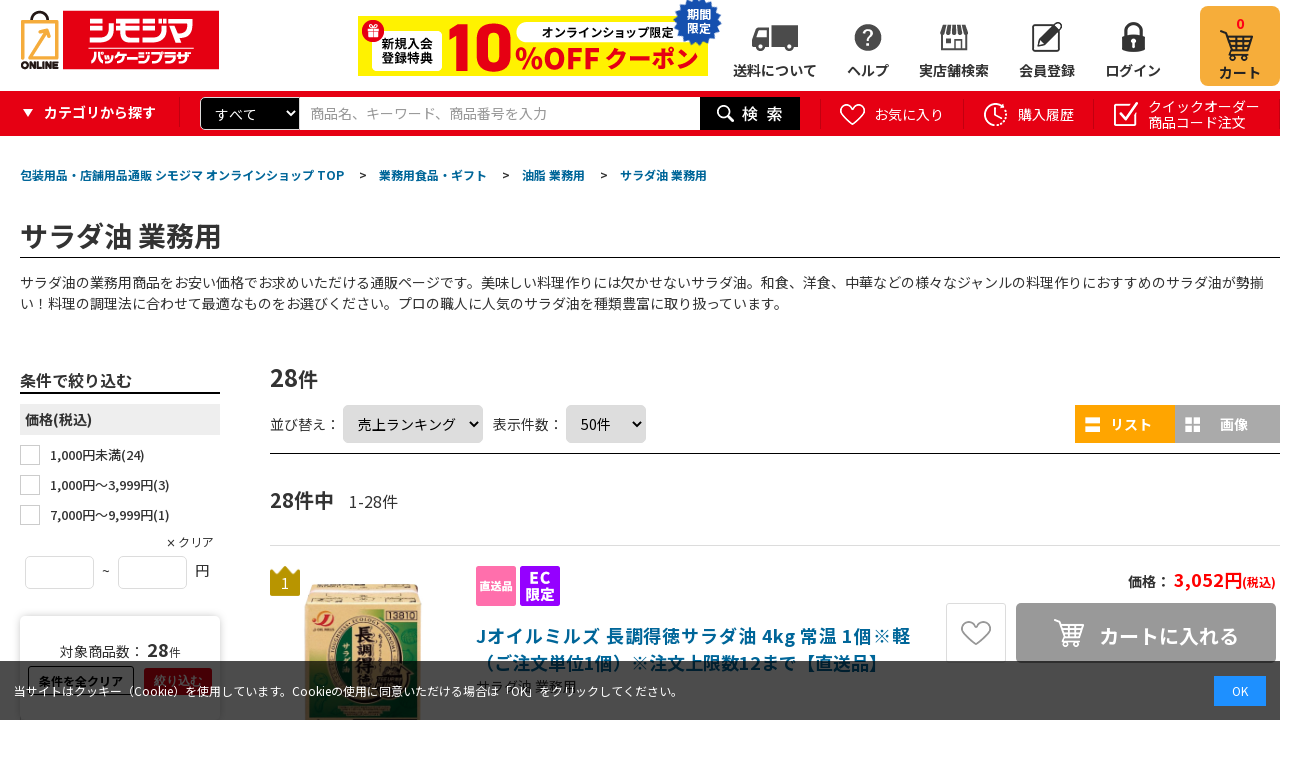

--- FILE ---
content_type: text/html; charset=utf-8
request_url: https://shimojima.jp/shop/c/c251101/
body_size: 29663
content:
<!DOCTYPE HTML PUBLIC "-//W3C//DTD HTML 4.01 Transitional//EN"
    "https://www.w3.org/TR/html4/loose.dtd">
<html lang="ja" >
<head>
<meta http-equiv="Content-Type" content="text/html; charset=UTF-8">
<title>サラダ油 業務用の通販ならシモジマ【公式】</title>
<link rel="canonical" href="https://shimojima.jp/shop/c/c251101/">
<meta name="description" content="新規会員登録で10%OFFクーポンプレゼント | サラダ油 業務用の通販ならシモジマが安い！取り扱い点数1,300,000点を超える充実の品揃えと納得の卸売り価格。小売店、飲食店、サービス業の業務用備品をはじめ、オフィス用品、物流資材までなんでも揃います。">
<meta name="keywords" content="包装用品,店舗用品,ラッピング,梱包資材,事務用品,紙袋,ポリ袋,リボン,箱,シール">










	
		
				<!-- 本番共通ヘッドテンプレート-->
<!-- Page hiding snippet (recommended) -->
<style>.async-hide { opacity: 0 !important} </style>
<script>(function(a,s,y,n,c,h,i,d,e){s.className+=' '+y;h.start=1*new Date;
h.end=i=function(){s.className=s.className.replace(RegExp(' ?'+y),'')};
(a[n]=a[n]||[]).hide=h;setTimeout(function(){i();h.end=null},c);h.timeout=c;
})(window,document.documentElement,'async-hide','dataLayer',4000,
{'GTM-K8HBQNB':true});</script>
<!-- /Page hiding snippet (recommended) -->

<!-- Google Tag Manager -->
<script>(function(w,d,s,l,i){w[l]=w[l]||[];w[l].push({'gtm.start':
new Date().getTime(),event:'gtm.js'});var f=d.getElementsByTagName(s)[0],
j=d.createElement(s),dl=l!='dataLayer'?'&l='+l:'';j.async=true;j.src=
'https://www.googletagmanager.com/gtm.js?id='+i+dl;f.parentNode.insertBefore(j,f);
})(window,document,'script','dataLayer','GTM-K8HBQNB');</script>
<!-- End Google Tag Manager -->

<!-- Global site tag (gtag.js) - Google Analytics -->
<script async src="https://www.googletagmanager.com/gtag/js?id=G-7S9HKLRX05"></script>
<script>
  const tracking_code = "G-7S9HKLRX05";
  window.dataLayer = window.dataLayer || [];
  function gtag(){dataLayer.push(arguments);}
  gtag('js', new Date());
  gtag('config', tracking_code);
</script>

<meta http-equiv="content-script-type" content="text/javascript">
<link rel="stylesheet" type="text/css" href="/css/style.css" media="all">
<link rel="stylesheet" type="text/css" href="/css/display_switch.css" />
<link rel="stylesheet" type="text/css" href="/css/store_search.css" />
<link rel="stylesheet" type="text/css" href="/css/enquete.css" />
<link rel="stylesheet" type="text/css" href="/css/category_header.css" />
<link rel="stylesheet" type="text/css" href="/css/gyoshu.css" />
<link rel="stylesheet" type="text/css" href="/css/rank_ico.css" />
<link rel="stylesheet" href="https://ajax.googleapis.com/ajax/libs/jqueryui/1.12.1/themes/ui-lightness/jquery-ui.min.css">
<link rel="stylesheet" type="text/css" href="https://show.revico.jp/css/star.css" />
<link rel="stylesheet" type="text/css" href="/css/recommend_slickslider.css" />
<link rel="stylesheet" type="text/css" href="/css/slick.css" />

<link rel="stylesheet" type="text/css" href="/css/zzz_pc_glovalnav-category.css" />
<link rel="stylesheet" type="text/css" href="/css/zzz_pc_search-window.css" />
<link rel="stylesheet" type="text/css" href="/css/zzz_pc_top-leftnav.css" />


<script src="https://ajax.googleapis.com/ajax/libs/jquery/3.7.1/jquery.min.js"></script>
<script src="https://ajax.googleapis.com/ajax/libs/jqueryui/1.12.1/jquery-ui.min.js"></script>

<script language="JavaScript" type="text/javascript" src="/lib/jquery.balloon.js"></script>
<script language="JavaScript" type="text/javascript" src="/lib/goods/jquery.tile.min.js"></script>
<script language="JavaScript" type="text/javascript" src="/js/common.js"></script>
<script language="JavaScript" type="text/javascript" src="/lib/jquery.bxslider.min.js"></script>
<script language="JavaScript" type="text/javascript" src="/lib/slick.min.js"></script>
<script language="JavaScript" type="text/javascript" src="/js/user.js"></script>
<script language="JavaScript" type="text/javascript" src="/js/goods_cartlist.js"></script>
<script language="JavaScript" type="text/javascript" src="/lib/jquery.mCustomScrollbar.min.js"></script>
<script language="JavaScript" type="text/javascript" src="/js/slick_recommend.js"></script>
<script src="https://cdnjs.cloudflare.com/ajax/libs/jquery-cookie/1.4.1/jquery.cookie.min.js"></script>

<link rel="SHORTCUT ICON" href="../../favicon.ico">
<link rel="stylesheet" type="text/css" href="/css/zzz_pc_result_gazou.css" />
<link rel="stylesheet" type="text/css" href="/css/zzz_pc_result_list.css" />
<link rel="stylesheet" type="text/css" href="/css/zzz_pc_result0.css" />
<link rel="stylesheet" type="text/css" href="/css/zzz_pc_ranking_list.css" />
<link rel="stylesheet" type="text/css" href="/css/zzz_pc_ranking_gazou.css" />

<script language="JavaScript" type="text/javascript" src="/js/zzz_pc_glovalnav-category.js"></script>
<script src="/js/zzz_pc_result_slick.js"></script>
<meta name="msapplication-TileColor" content="#e60012">
<meta name="msapplication-TileImage" content="/mstile.png">
<link rel="shortcut icon" href="/favicon_202306.ico">
<link rel=”icon” href=“/favicon_202306.ico”>
<link rel="apple-touch-icon" sizes="180x180" href="/apple-touch-icon.png">

<link rel="preconnect" href="https://fonts.googleapis.com">
<link rel="preconnect" href="https://fonts.gstatic.com" crossorigin>
<link href="https://fonts.googleapis.com/css2?family=Noto+Sans+JP:wght@100..900&display=swap" rel="stylesheet">
<!-- etm meta -->
<meta property="etm:device" content="desktop" />
<meta property="etm:page_type" content="goodslist" />
<meta property="etm:cart_item" content="[]" />
<meta property="etm:attr" content="" />

		
	

<script type="text/javascript" src="/js/goods_ajax_cart.js"></script>
<script type="text/javascript" src="/js/goods_ajax_bookmark.js"></script>
<script type="text/javascript" src="/js/goods_ajax_quickview.js"></script>
<link rel="stylesheet" type="text/css" href="/css/core.css">
<link rel="stylesheet" type="text/css" href="/css/skin.css">



<script language="JavaScript" type="text/javascript" src="/js/zeta_search.js"></script>
</head>
<body

		

>
<!-- Googleタグマネージャーテンプレート BODYタグパラメータから移設 -->
<!-- Google Tag Manager (noscript) -->
<noscript><iframe src="https://www.googletagmanager.com/ns.html?id=GTM-K8HBQNB"
height="0" width="0" style="display:none;visibility:hidden"></iframe></noscript>
<!-- End Google Tag Manager (noscript) -->
<!-- Googleタグマネージャーテンプレートここまで -->




<div class="wrapper_">
	<!-- ヘッダーインフォ -->
<div id="header_info">
	<p>会員様限定 5,400円(税込)以上お買い上げで送料無料！</p>
</div>
<!-- ヘッダーインフォここまで -->

<!-- Cookie使用同意のバナー -->
<div class="cookie-consent">
	<div class="cookie-text">当サイトはクッキー（Cookie）を使用しています。Cookieの使用に同意いただける場合は「OK」をクリックしてください。</div>
	<div class="cookie-agree">OK</div>
</div>
<script type='text/javascript'>
	(function() {
		var expire = '3652'; // 有効期限(日)
		var storageKey = 'popupFlag';
		var cookieKey = 'CookieAgreement';
		var cc = document.querySelector('.cookie-consent');
		var ca = document.querySelector('.cookie-agree');
		var cookieValue = getCookie(cookieKey);
		var storageValue = null;
		if (localStorage.getItem(storageKey) != null) {
			var storage = localStorage.getItem(storageKey);
			var storageData = JSON.parse(storage);
			storageValue = storageData['value'];
		}
		// ローカルストレージとcookieの値調整
		if (cookieValue != null) {
			if (cookieValue == 'false') {
				if (storageValue == 'false') { setLocalStorage('popupFlag', 'true', expire); }
			} else {
				if (storageValue == 'true') { setLocalStorage('popupFlag', 'false', expire); }
			}
		}
		// バナー表示制御
		if (storageValue != null) {
			if (storageValue == 'true') {
				popup();
			} else {
				var current = new Date();
				if (current.getTime() > data['expire']) {
					// 有効期限切れ
					setLocalStorage('popupFlag', 'true', expire);
					popup();
				}
			}
		} else {
			// バナー表示(初回)
			setLocalStorage('popupFlag', 'true', expire);
			setCookie('CookieAgreement', 'false', expire);
			popup();
		}
		// OKボタン押下
		ca.addEventListener('click', () => {
			cc.classList.add('cc-hide1');
			setLocalStorage('popupFlag', 'false', expire);
			setCookie('CookieAgreement', 'true', expire);
		});
		// Cookie値取得
//		function getCookie(key) {
//			var value = document.cookie.match(
//				new RegExp(key+'\=([^\;]*)\;*')
//			)[1];
//			return value;
//		}
		function getCookie(name) {
			let  matches = document.cookie.match(new RegExp(
				"(?:^|; )" + name.replace(/([\.$?*|{}\(\)\[\]\\\/\+^])/g, '\\$1') + "=([^;]*)"
			));
			return matches ? decodeURIComponent(matches[1]) : null;
		}
		// Cookie更新処理
		function setCookie(key, value, expire) {
			var date = new Date();
			date.setTime(date.getTime() + expire * 24 * 3600 * 1000); // 有効期限を設定
			var expires = "; expires=" + date.toUTCString();
			var key = key + "=" + value;
			document.cookie = key + expires + "; path=/shop";
		}
		// ローカルストレージ更新処理
		function setLocalStorage(key, value, expire) {
			var current = new Date();
			expire = current.getTime() + expire * 24 * 3600 * 1000; // 有効期限を設定
			var item = {
				value: value,
				expire: expire
			};
			localStorage.setItem(key, JSON.stringify(item));
		}
		// バナー表示処理
		function popup() {
			cc.classList.add('is-show');
		}
	}());
</script>
<style>
	.cookie-consent {
		display: flex;
		justify-content: space-between;
		align-items: center;
		position: fixed;
		bottom: 0;
		width: 100%;
		font-size: 12px;
		color: #fff;
		background: rgba(0,0,0,.7);
		padding: 1.2em;
		box-sizing: border-box;
		visibility: hidden;
		z-index: 1;
	}
	.cookie-consent.is-show {
		visibility: visible;
	}
	.cookie-consent a {
		color: #fff !important;
	}
	.cookie-agree {
		color: #fff;
		background: dodgerblue;
		padding: .5em 1.5em;
	}
	.cookie-agree:hover {
		cursor: pointer;
	}
	.cc-hide1 {
		display: none;
	}
	@keyframes hide {
		from {
			opacity: 1;
		}
		to {
			opacity: 0;
			visibility: hidden;
		}
	}
	/* メディアクエリ */
	@media screen and (max-width: 600px) {
		.cookie-consent {
			flex-direction: column;
		}
		.cookie-text {
			margin-bottom: 1em;
		}
	}
</style>

	
	
		
				<!-- 共通ヘッダー -->
<div id="header">
	<div class="header_inner_">
		<div class="left_column_">
			<p id="sitelogo"><a href="https://shimojima.jp/shop/default.aspx"><img alt="シモジマオンラインショップ_ロゴ" src="//d2n1yksyrui2ua.cloudfront.net/img/usr/common/sitelogo.png"></a></p>
		</div>
		<div class="right_column_">
			<div class="off20"><a href="/shop/pages/info.aspx"><img src="/img/top/btn_w_shinki10coupon.png"></a><span class="_moji">期間<br>限定</span><span><img src="/img/top/btn_w_shinki20coupon_icon.png"></span></div>
			<!--<a class="hajime_shi" href="/shop/pages/info.aspx"><img src="/img/top/btn_w_shimojima.png" alt="はじめまして、シモジマです。"></a>
			<a class="hajime_shi" href="/shop/pages/mailmagazine_coupon.aspx"><img src="/img/top/btn_w_mail.png" alt="お得なクーポンを受け取ろう"></a>-->
			<ul id="hnav_customer">
				<!--<li class="zaiko_"><a href="/shop/pages/guide.aspx#sec_19">在庫について</a></li>-->
				<li class="shippingfee_"><a href="/shop/pages/shipping_fee.aspx">送料について</a></li>
				<li class="help_">
					<a href="#">ヘルプ</a>
					<ul class="hover_text_ bottom_">
						<li><span><img src="/img/usr/common/ico_help_li.png"></span>ヘルプ</li>
						<li><a href="/shop/pages/guide.aspx"><span><img src="/img/usr/common/ico_help_li_guide.png"></span>ご利用案内</a></li>
						<li><a href="/shop/pages/aichatbot.aspx" target="_blank"><span><img src="/img/usr/common/ico_help_li_aichat.png"></span>AIチャットに質問</a></li>
						<li><a href="/shop/contact/contact.aspx"><span><img src="/img/usr/common/ico_help_li_form.png"></span>お問い合わせフォーム</a></li>
						<li><a href="/shop/pages/faq.aspx"><span><img src="/img/usr/common/ico_help_li_faq.png"></span>よくあるご質問</a></li>
						<li><a href="/shop/pages/guide.aspx#sec_19"><span><img src="/img/usr/common/ico_help_li_zaiko.png"></span>在庫について</a></li>
					</ul>
				</li>
				<li class="store_"><a href="/shop/pages/storesearch.aspx">実店舗検索</a></li>
				<li class="member_"><a href="/shop/customer/authmail.aspx">会員登録</a></li>
				<li class="login_"><a href="/shop/customer/menu.aspx">ログイン</a></li>
			</ul>
			<p id="hnav_cart">
				<a href="/shop/cart/cart.aspx">
					<span id="jscart_replace_"></span>
					<span>カート</span>
				</a>
			</p>
		</div>
	</div>
</div>
<!-- 共通ヘッダーここまで -->
				
					<div id="header_search">
  <div class="header_inner_">
  <div class="category_search">
	<p><span>カテゴリから探す</span></p>
	<div class="header_category_hover">
		<div class="category_search_hover_ category_hover ct1">
			<ul>
	      		<li data-category-tree="1" data-category="01" data-category-name="紙袋" category-id="01" data_category_cnt="" style="width: 285px">
	<a href="/shop/c/c01/">紙袋(2,798)</a>
</li>
<li data-category-tree="1" data-category="03" data-category-name="箱（ギフトボックス）" category-id="03" data_category_cnt="" style="width: 285px">
	<a href="/shop/c/c03/">箱（ギフトボックス）(5,434)</a>
</li>
<li data-category-tree="1" data-category="09" data-category-name="ラッピング用品" category-id="09" data_category_cnt="" style="width: 285px">
	<a href="/shop/c/c09/">ラッピング用品(34,163)</a>
</li>
<li data-category-tree="1" data-category="04" data-category-name="ポリ袋" category-id="04" data_category_cnt="" style="width: 285px">
	<a href="/shop/c/c04/">ポリ袋(18,692)</a>
</li>
<li data-category-tree="1" data-category="05" data-category-name="OPP袋（透明袋）" category-id="05" data_category_cnt="" style="width: 285px">
	<a href="/shop/c/c05/">OPP袋（透明袋）(1,806)</a>
</li>
<li data-category-tree="1" data-category="11" data-category-name="食品容器・食品包装資材" category-id="11" data_category_cnt="" style="width: 285px">
	<a href="/shop/c/c11/">食品容器・食品包装資材(54,838)</a>
</li>
<li data-category-tree="1" data-category="12" data-category-name="キッチン用品・厨房用品" category-id="12" data_category_cnt="" style="width: 285px">
	<a href="/shop/c/c12/">キッチン用品・厨房用品(229,295)</a>
</li>
<li data-category-tree="1" data-category="13" data-category-name="衛生用品・清掃用品" category-id="13" data_category_cnt="" style="width: 285px">
	<a href="/shop/c/c13/">衛生用品・清掃用品(64,322)</a>
</li>
<li data-category-tree="1" data-category="25" data-category-name="業務用食品・ギフト" category-id="25" data_category_cnt="" style="width: 285px">
	<a href="/shop/c/c25/">業務用食品・ギフト(16,705)</a>
</li>
<li data-category-tree="1" data-category="16" data-category-name="店舗用品" category-id="16" data_category_cnt="" style="width: 285px">
	<a href="/shop/c/c16/">店舗用品(108,828)</a>
</li>
<li data-category-tree="1" data-category="35" data-category-name="文房具・事務用品" category-id="35" data_category_cnt="" style="width: 285px">
	<a href="/shop/c/c35/">文房具・事務用品(158,724)</a>
</li>
<li data-category-tree="1" data-category="33" data-category-name="パソコン・OA用品" category-id="33" data_category_cnt="" style="width: 285px">
	<a href="/shop/c/c33/">パソコン・OA用品(35,192)</a>
</li>
<li data-category-tree="1" data-category="17" data-category-name="イベント用品" category-id="17" data_category_cnt="" style="width: 285px">
	<a href="/shop/c/c17/">イベント用品(3,877)</a>
</li>
<li data-category-tree="1" data-category="28" data-category-name="手芸用品" category-id="28" data_category_cnt="" style="width: 285px">
	<a href="/shop/c/c28/">手芸用品(23,200)</a>
</li>
<li data-category-tree="1" data-category="27" data-category-name="フラワーアレンジメント資材・フラワーベース" category-id="27" data_category_cnt="" style="width: 285px">
	<a href="/shop/c/c27/">フラワーアレンジメント資材・フラワーベース(17,557)</a>
</li>
<li data-category-tree="1" data-category="22" data-category-name="農業資材・園芸用品" category-id="22" data_category_cnt="" style="width: 285px">
	<a href="/shop/c/c22/">農業資材・園芸用品(9,627)</a>
</li>
<li data-category-tree="1" data-category="07" data-category-name="梱包資材" category-id="07" data_category_cnt="" style="width: 285px">
	<a href="/shop/c/c07/">梱包資材(16,033)</a>
</li>
<li data-category-tree="1" data-category="20" data-category-name="物流資材・工場資材" category-id="20" data_category_cnt="" style="width: 285px">
	<a href="/shop/c/c20/">物流資材・工場資材(570,189)</a>
</li>
<li data-category-tree="1" data-category="23" data-category-name="作業服・ワークウェア・安全靴" category-id="23" data_category_cnt="" style="width: 285px">
	<a href="/shop/c/c23/">作業服・ワークウェア・安全靴(105,749)</a>
</li>
<li data-category-tree="1" data-category="24" data-category-name="医療・介護用品" category-id="24" data_category_cnt="" style="width: 285px">
	<a href="/shop/c/c24/">医療・介護用品(56,908)</a>
</li>
<li data-category-tree="1" data-category="26" data-category-name="家電・店舗設備" category-id="26" data_category_cnt="" style="width: 285px">
	<a href="/shop/c/c26/">家電・店舗設備(16,093)</a>
</li>
<li data-category-tree="1" data-category="34" data-category-name="生活用品・日用雑貨" category-id="34" data_category_cnt="" style="width: 285px">
	<a href="/shop/c/c34/">生活用品・日用雑貨(26,067)</a>
</li>
<li data-category-tree="1" data-category="36" data-category-name="研究開発用品・クリーンルーム用品" category-id="36" data_category_cnt="" style="width: 285px">
	<a href="/shop/c/c36/">研究開発用品・クリーンルーム用品(32,896)</a>
</li>
<li data-category-tree="1" data-category="30" data-category-name="シモラボ〈特注品〉" category-id="30" data_category_cnt="" style="width: 285px">
	<a href="/shop/c/c30/">シモラボ〈特注品〉(2,895)</a>
</li>
<li data-category-tree="1" data-category="31" data-category-name="シモラボ オフィス" category-id="31" data_category_cnt="" style="width: 285px">
	<a href="/shop/c/c31/">シモラボ オフィス(1,884)</a>
</li>

	      	</ul>
	    </div>
	</div>
  </div>
    <div id="header_search_box">
      <form name="frmSearch" method="get" action="/shop/goods/search.aspx">
        <input type="hidden" value="x" name="search">
        	<div class="search_cateselect">
        		<select name="category"><option value="">すべて</option><option value="01">紙袋</option><option value="03">箱（ギフトボックス）</option><option value="09">ラッピング用品</option><option value="04">ポリ袋</option><option value="05">OPP袋（透明袋）</option><option value="11">食品容器・食品包装資材</option><option value="12">キッチン用品・厨房用品</option><option value="13">衛生用品・清掃用品</option><option value="25">業務用食品・ギフト</option><option value="16">店舗用品</option><option value="35">文房具・事務用品</option><option value="33">パソコン・OA用品</option><option value="17">イベント用品</option><option value="28">手芸用品</option><option value="27">フラワーアレンジメント資材・フラワーベース</option><option value="22">農業資材・園芸用品</option><option value="07">梱包資材</option><option value="20">物流資材・工場資材</option><option value="23">作業服・ワークウェア・安全靴</option><option value="24">医療・介護用品</option><option value="26">家電・店舗設備</option><option value="34">生活用品・日用雑貨</option><option value="36">研究開発用品・クリーンルーム用品</option><option value="30">シモラボ〈特注品〉</option><option value="31">シモラボ オフィス</option></select>
        	</div>
        <input type="text" size="8" tabindex="1" id="keyword" placeholder="商品名、キーワード、商品番号を入力" class="keyword_ withSuggestSearch_ search_query suggest_query" name="keyword" data-suggest-submit="on" autocomplete="off" composition="composition">
        <button id="header_kw_delete" disabled="">×</button>
        <input type="image" tabindex="1" name="image" alt="検索" src="//d2n1yksyrui2ua.cloudfront.net/img/usr/common/go.png" class="search_submit">
      </form>
    </div>
	
    <ul id="header_search_nav">
      <li>
        <a href="/shop/customer/bookmark.aspx" class="bookmark_"><span>お気に入り</span></a>
        <p class="hover_text_ top_">登録したお気に入りリストから購入できます</p>
      </li>
      <li>
        <a href="/shop/customer/history.aspx" class="purchase_history_"><span>購入履歴</span></a>
        <p class="hover_text_ top_">購入した履歴から購入できます</p>
      </li>
      <li>
        <a href="/shop/quickorder/quickorder.aspx" class="quickorder_"><span>クイックオーダー<br>商品コード注文</span></a>
        <p class="hover_text_ top_">商品コードからまとめて商品を<br>注文することができます</p>
      </li>
    </ul>

  </div>
</div>

				
		
	
	
<input type="hidden" name="crsirefo_hidden" id="crsirefo_hidden" value="a4743a52a39c479fc88bab5958308c29e5e3305fe95d65d191b64d776f05193b">
<div class="container_">
	<div class="contents_">
		<div class="mainframe_" >
		<script language="JavaScript" type="text/javascript" src="/js/slick_category.js"></script>
<link rel="stylesheet" type="text/css" href="/css/category_header.css">
<link rel="stylesheet" type="text/css" href="/css/category_tag-list.css">


<div class="navitopicpath_">
<ul id="bread-crumb-list" itemscope itemtype="https://schema.org/BreadcrumbList">
<li itemscope itemtype="https://schema.org/ListItem" itemprop="itemListElement">
  <a href="https://shimojima.jp/shop/" itemprop="item" class="topicpath_home_">
    <span itemprop="name">包装用品・店舗用品通販 シモジマ オンラインショップ TOP</span>
  </a>
  <meta itemprop="position" content="1" />
</li>
<li itemscope itemtype="https://schema.org/ListItem" itemprop="itemListElement">
&gt;<a href="https://shimojima.jp/shop/c/c25/" itemprop="item"><span itemprop="name">業務用食品・ギフト</span></a><meta itemprop="position" content="1" />
</li>
<li itemscope itemtype="https://schema.org/ListItem" itemprop="itemListElement">
&gt;<a href="https://shimojima.jp/shop/c/c2511/" itemprop="item"><span itemprop="name">油脂 業務用</span></a><meta itemprop="position" content="2" />
</li>
<li itemscope itemtype="https://schema.org/ListItem" itemprop="itemListElement">
&gt;<a href="https://shimojima.jp/shop/c/c251101/" itemprop="item"><span itemprop="name">サラダ油 業務用</span></a><meta itemprop="position" content="3" />
</li>

</ul>
<br>

</div>

	
		<div class="header_category">
<h1>サラダ油 業務用</h1>
<p>サラダ油の業務用商品をお安い価格でお求めいただける通販ページです。美味しい料理作りには欠かせないサラダ油。和食、洋食、中華などの様々なジャンルの料理作りにおすすめのサラダ油が勢揃い！料理の調理法に合わせて最適なものをお選びください。プロの職人に人気のサラダ油を種類豊富に取り扱っています。</p>
</div>
		
			
		
	
	
	
	

	
	
	<div class="clear_"></div>
	<div id="zeta_leftmenu" class="contents_leftmenuframe_">
	
	
		<div class="filter_frame_ filter_condition_ as_hit_area">
			
			
			<div class="filter_frame_ filter_condition_ as_hit_area" style="" id="zeta_filter">
			
				<h3 class="filter_heading_title">条件で絞り込む</h3>
				
				
				
				
				
					<div class="cf_block price" id="zeta_price_range">
	<input type="hidden" name="price_range" value="001,002,004">
	<h3 class="cf_title" style="">価格(税込)</h3>
	<ul class="as_cf_area">
		<li class="as_cf_list">
	<input type="checkbox" id="001" name="price_range" value=001  >
	<label for="001" class="cf_name">1,000円未満(<span class="num">24</span>)</label>
</li>
<li class="as_cf_list">
	<input type="checkbox" id="002" name="price_range" value=002  >
	<label for="002" class="cf_name">1,000円〜3,999円(<span class="num">3</span>)</label>
</li>
<li class="as_cf_list">
	<input type="checkbox" id="004" name="price_range" value=004  >
	<label for="004" class="cf_name">7,000円〜9,999円(<span class="num">1</span>)</label>
</li>


	</ul>
	<p class="cf_clear"><input class="cf_clear_btn" type="button" value="クリア" onclick="allcheck(false);"></p>
	<div class="price_input_area">
		<input type="text" name="price__from" id="left-lowprice-input" class="left-lowprice-input" value="" >
		~
		<input type="text" name="price__to" id="left-highprice-input" class="left-highprice-input" value="" >
			円
	</div>
</div>
				
				
				<div class="cf_block excluded">
					<h3 class="cf_title">除外する商品</h3>
					<input id="facet_more_cf0006" type="checkbox">
					<label for="facet_more_cf0006" class="facet-more" style="display: none;"></label>
					<ul class="as_cf_area" style="">
						<li class="as_cf_list">
							<input type="checkbox" name="is_stock" id="cf0000_excluded0" class="cf_0000" value="1" >
							<label for="cf0000_excluded0" class="cf_name">在庫なし商品を除く</label>
						</li>
						<li class="as_cf_list">
							<input type="checkbox" name="ex_direct" id="cf0000_excluded1" class="cf_0000" value="1" >
							<label for="cf0000_excluded1" class="cf_name">直送品を除く</label>
						</li>
					</ul>
					<p class="cf_clear"><input class="cf_clear_btn" type="button" value="クリア" onclick="allcheck(false);"></p>
				</div>
				
			</div>	
		</div>	
		
		<div class="filter_frame_ filter_keyword_">
			<h3 class="filter_heading_title">キーワードを指定する</h3>
			<div class="filter_keyword_frame_">
				<div class="keyword_input_area">
					<div class="filter_keyword_input_">
						<p class="">キーワード</p>
						<div class="keyword_input_area">
							<input type="text" name="q" value="" class="left-keyword-input" id="left-keyword-input">
							<button id="left_kw_delete" disabled="">×</button>
						</div>
						<div class="keyword_range">
							
						</div>
						<p class="">除外キーワード</p>
						<div class="keyword_input_area">
							<input type="text" name="exq" value="" class="left-negakeyword-input" id="left-negakeyword-input">
							<button id="leftnega_kw_delete" disabled="">×</button>
						</div>
					</div>
				</div>
			</div>
		</div>

		<div class="leftnav_resultarea">
			<p class="navigation_sum_">
				対象商品数：
				<span class="search_total">28</span><small>件</small>
			</p>
			<div class="filter_leftnav_button_">
				<p class="btn_clear_ leftnav-btn-del"><span>条件を全クリア</span></p>
				<p class="btn_go_"><button type="submit" class="leftnav-btn-submit" name="searchForm">絞り込む</button></p>
			</div>
		</div>

		<form name="frmleftmenu" method="get" action="/shop/c/c251101">
			<input type="hidden" name="category" id="category" value="251101">
			<input type="hidden" name="filter" id="filter" value="">
			<input type="hidden" name="review" id="review" value="">
			<input type="hidden" name="price_range" id="price_range" value="">
			<input type="hidden" name="price__from" id="price__from" value="">
			<input type="hidden" name="price__to" id="price__to" value="">
			<input type="hidden" name="is_stock" id="is_stock" value="">
			<input type="hidden" name="ex_direct" id="ex_direct" value="">
			<input type="hidden" name="maker" id="maker" value="">
			<input type="hidden" name="brand" id="brand" value="">
			<input type="hidden" name="series" id="series" value="">
			<input type="hidden" name="q" id="q" value="">
			<input type="hidden" name="exq" id="exq" value="">
			<input type="hidden" name="genre" id="genre" value="">
			<input type="hidden" name="search" id="search" value="">
			<input type="hidden" name="leftmenu" value="true">
			<input type="hidden" name="style" value="">
		</form>
	
	<script language="JavaScript" type="text/javascript" src="/js/zzz_pc_leftnav.js"></script>
</div>
	<div id="goods_filter">
		<div class="display_nav_area1">
		
			<p class="navigation_sum_"><span class="search_total">28</span><small>件</small><span class="result_word_s"></span></p>
<div class="displayed_facets">


</div>

		
		
<script type="text/javascript">
var crsirefo_jscart = "";
</script>



<div class="goods_nav_area">
	<div class="goods_navigation_sbox">
	<p class="navigation_sort_ as_hit_area">
		並び替え：
		<input type="hidden" id="form_sort_action" value="/shop/c/c251101/" >
		<select name="sort" id="list_sort"><option value="-score" selected>売上ランキング</option><option value="-cv_rank">件数ランキング</option><option value="price">価格の安い順</option><option value="-price">価格の高い順</option><option value="-cdate">新着順</option></select>
	</p>
	<p class="navigation_count_ as_hit_area">
		表示件数：
		<input type="hidden" id="form_size_action" value="/shop/c/c251101/" >
		<select name="size"><option value="30">30件</option><option value="50" selected>50件</option><option value="100">100件</option><option value="150">150件</option><option value="200">200件</option></select>
	</p>
</div>

	<ul class="goods_navigation_display">

<li class="display_format_list list_on"><span>リスト</span></li>


<li class="display_format_image image_off"><a href="/shop/c/c251101/?style=T"><span>画像</span></a></li>


</ul>

</div>
</div><!--display_nav_area1の閉じタグ-->
<div class="display_nav_area2">
	<p class="navigation_sum_"><span class="search_total">28</span>件中
<small><span>1</span>-<span>28</span>件</small>
</p>

</div>

<div class="list_items_obj as_hit_area" style="">
	<div id="search_list_items" class="goods_" style="">
		<div class="StyleD_Frame_ search_page" id="_search_items_page_0">
			<div class="StyleD_Item_ search_item" id="_search_item_1">
	<div class="left_column_">
		<p class="img_"><span style="display:block" class="as_ranking_icon ranking_ico_ rank1">1</span><a class="as_url" href="/shop/g/g4902590138100/"><img class="as_iurl" src="https://shimojima.jp/img/goods/Z/4902590138100.jpg" alt="Jオイルミルズ 長調得徳サラダ油 4kg 常温 1個※軽（ご注文単位1個）※注文上限数12まで【直送品】"></a></p>
	</div>
	<div class="right_column_">
		<div class="descleft_column_">
			<div class="icon_">
				
				
				
				
				<img class="as_icon1" src="/img/icon/00000018.png" alt="" >
				<img class="as_icon2" src="/img/icon/00000022.png" alt="" >
				
			</div>
			<h3><p class="name_"><a class="as_title as_url" href="/shop/g/g4902590138100/">Jオイルミルズ 長調得徳サラダ油 4kg 常温 1個※軽（ご注文単位1個）※注文上限数12まで【直送品】</a></p>
				
					
							<p class="variation_cate">サラダ油 業務用</p>
					
				
			</h3>
			<p class="comment_ as_text"></p>
			
			
			<p class="comment_ nostock_ as_successor_no_data_area">次回の入荷は未定です</p>
			
			
			<div class="spec_">
				<p class="as_itemdescripution_area">独自技術「SUSTEC」はおいしく揚げられる時間を長くするサステナブルテクノロジー。通常油より3割長持ち。4kgBIBで軽くて扱いやすい。●アレルギー：大豆</p>
				<dl class="as_jcode_area">
					<dt>商品コード：</dt>
					<dd class="as_jcode">4902590138100</dd>
				</dl>
				<dl class="as_size_area">
					
				</dl>
			</div>
			<div class="category_link_">
				
				<a href="https://shimojima.jp/shop/c/c25/"><span class="category_link_item_">業務用食品・ギフト</span></a>
				
				
				<span class="category_link_item_">　>　</span><a href="https://shimojima.jp/shop/c/c2511/"><span class="category_link_item_">油脂 業務用</span></a>
				
				
				<span class="category_link_item_">　>　</span><a href="https://shimojima.jp/shop/c/c251101/"><span class="category_link_item_">サラダ油 業務用</span></a>
				
				
			</div>
		</div>
		<div class="descright_column_">
			<div class="price_box_">
				
				<p class="price_ as_price_area">価格：<span><span class="as_price"> 3,052</span>円<small>(税込)</small></span></p>
				
			</div>
			
			
			
			<div class="btn_">
				
				<script type="text/javascript">var add_crsirefo = "a4743a52a39c479fc88bab5958308c29e5e3305fe95d65d191b64d776f05193b";</script>
				<div class="bookmark_ as_favorite_area"><div class="as_favorite" data-href="/shop/customer/bookmark.aspx?goods=4902590138100&amp;crsirefo_hidden=a4743a52a39c479fc88bab5958308c29e5e3305fe95d65d191b64d776f05193b">お気に入り</div></div>
				
				
					
					
					
					
					<p class="cart_l_ as_add_area disabled_"><a  href="javascript:void(0)" data-id="4902590138100"><span>カートに入れる</span></a></p>
					
					
				
			</div>
		</div>
		
		
		
	</div>
</div>
<div class="StyleD_Item_ search_item" id="_search_item_2">
	<div class="left_column_">
		<p class="img_"><span style="display:block" class="as_ranking_icon ranking_ico_ rank2">2</span><a class="as_url" href="/shop/g/g4984183020535/"><img class="as_iurl" src="https://shimojima.jp/img/goods/Z/4984183020535.jpg" alt="トーホー EAST　BEE　キャノーラ油 1500g 常温 1本※軽（ご注文単位1本）※注文上限数12まで【直送品】"></a></p>
	</div>
	<div class="right_column_">
		<div class="descleft_column_">
			<div class="icon_">
				
				
				
				
				<img class="as_icon1" src="/img/icon/00000018.png" alt="" >
				<img class="as_icon2" src="/img/icon/00000022.png" alt="" >
				
			</div>
			<h3><p class="name_"><a class="as_title as_url" href="/shop/g/g4984183020535/">トーホー EAST　BEE　キャノーラ油 1500g 常温 1本※軽（ご注文単位1本）※注文上限数12まで【直送品】</a></p>
				
					
							<p class="variation_cate">サラダ油 業務用</p>
					
				
			</h3>
			<p class="comment_ as_text"></p>
			
			
			<p class="comment_ nostock_ as_successor_no_data_area">次回の入荷は未定です</p>
			
			
			<div class="spec_">
				<p class="as_itemdescripution_area">淡泊で油臭くなく、クセのないさっぱりとした風味です。酸化安定性、加熱安定性に優れ、調理全般に幅広くご愛用いただけます。</p>
				<dl class="as_jcode_area">
					<dt>商品コード：</dt>
					<dd class="as_jcode">4984183020535</dd>
				</dl>
				<dl class="as_size_area">
					
				</dl>
			</div>
			<div class="category_link_">
				
				<a href="https://shimojima.jp/shop/c/c25/"><span class="category_link_item_">業務用食品・ギフト</span></a>
				
				
				<span class="category_link_item_">　>　</span><a href="https://shimojima.jp/shop/c/c2511/"><span class="category_link_item_">油脂 業務用</span></a>
				
				
				<span class="category_link_item_">　>　</span><a href="https://shimojima.jp/shop/c/c251101/"><span class="category_link_item_">サラダ油 業務用</span></a>
				
				
			</div>
		</div>
		<div class="descright_column_">
			<div class="price_box_">
				
				<p class="price_ as_price_area">価格：<span><span class="as_price"> 788</span>円<small>(税込)</small></span></p>
				
			</div>
			
			
			
			<div class="btn_">
				
				<script type="text/javascript">var add_crsirefo = "a4743a52a39c479fc88bab5958308c29e5e3305fe95d65d191b64d776f05193b";</script>
				<div class="bookmark_ as_favorite_area"><div class="as_favorite" data-href="/shop/customer/bookmark.aspx?goods=4984183020535&amp;crsirefo_hidden=a4743a52a39c479fc88bab5958308c29e5e3305fe95d65d191b64d776f05193b">お気に入り</div></div>
				
				
					
					
					
					
					<p class="cart_l_ as_add_area disabled_"><a  href="javascript:void(0)" data-id="4984183020535"><span>カートに入れる</span></a></p>
					
					
				
			</div>
		</div>
		
		
		
	</div>
</div>
<div class="StyleD_Item_ search_item" id="_search_item_3">
	<div class="left_column_">
		<p class="img_"><span style="display:block" class="as_ranking_icon ranking_ico_ rank3">3</span><a class="as_url" href="/shop/g/g2501600048365/"><img class="as_iurl" src="https://shimojima.jp/img/goods/Z/2501600048365.jpg" alt="日清オイリオ サラダ油ポリ容器 1500g 1本※軽（ご注文単位1本)【直送品】"></a></p>
	</div>
	<div class="right_column_">
		<div class="descleft_column_">
			<div class="icon_">
				
				
				
				
				<img class="as_icon1" src="/img/icon/00000018.png" alt="" >
				
				
			</div>
			<h3><p class="name_"><a class="as_title as_url" href="/shop/g/g2501600048365/">日清オイリオ サラダ油ポリ容器 1500g 1本※軽（ご注文単位1本)【直送品】</a></p>
				
					
							<p class="variation_cate">サラダ油 業務用</p>
					
				
			</h3>
			<p class="comment_ as_text"></p>
			
			
			
			<div class="spec_">
				<p class="as_itemdescripution_area">●注文単位：１本●内容量：１５００ｇ※メーカーの都合により、パッケージ・仕様等は予告なく変更になる場合がございます。</p>
				<dl class="as_jcode_area">
					<dt>商品コード：</dt>
					<dd class="as_jcode">2501600048365</dd>
				</dl>
				<dl class="as_size_area">
					
				</dl>
			</div>
			<div class="category_link_">
				
				<a href="https://shimojima.jp/shop/c/c25/"><span class="category_link_item_">業務用食品・ギフト</span></a>
				
				
				<span class="category_link_item_">　>　</span><a href="https://shimojima.jp/shop/c/c2511/"><span class="category_link_item_">油脂 業務用</span></a>
				
				
				<span class="category_link_item_">　>　</span><a href="https://shimojima.jp/shop/c/c251101/"><span class="category_link_item_">サラダ油 業務用</span></a>
				
				
			</div>
		</div>
		<div class="descright_column_">
			<div class="price_box_">
				
				<p class="price_ as_price_area">価格：<span><span class="as_price"> 895</span>円<small>(税込)</small></span></p>
				
			</div>
			
			
			
			<p class="qty_ as_number_area">数量<input type="number" id="qty" value="1"></p>
			
			<div class="btn_">
				
				<script type="text/javascript">var add_crsirefo = "a4743a52a39c479fc88bab5958308c29e5e3305fe95d65d191b64d776f05193b";</script>
				<div class="bookmark_ as_favorite_area"><div class="as_favorite" data-href="/shop/customer/bookmark.aspx?goods=2501600048365&amp;crsirefo_hidden=a4743a52a39c479fc88bab5958308c29e5e3305fe95d65d191b64d776f05193b">お気に入り</div></div>
				
				
					
					
					<p class="cart_l_ as_add_area"><a class="as_add" onclick="clickAddCart(this);" href="javascript:void(0)" data-id="2501600048365"><span>カートに入れる</span></a></p>
					
					
					
					
				
			</div>
		</div>
		
		
		
	</div>
</div>
<div class="StyleD_Item_ search_item" id="_search_item_4">
	<div class="left_column_">
		<p class="img_"><span style="display:block" class="as_ranking_icon ranking_ico_ rank_other">4</span><a class="as_url" href="/shop/g/g2501600048372/"><img class="as_iurl" src="https://shimojima.jp/img/goods/Z/2501600048372.jpg" alt="日清オイリオ サラダ油ポリ容器 1500g&#215;10本 1箱※軽（ご注文単位1箱)【直送品】"></a></p>
	</div>
	<div class="right_column_">
		<div class="descleft_column_">
			<div class="icon_">
				
				
				
				
				<img class="as_icon1" src="/img/icon/00000018.png" alt="" >
				
				
			</div>
			<h3><p class="name_"><a class="as_title as_url" href="/shop/g/g2501600048372/">日清オイリオ サラダ油ポリ容器 1500g&#215;10本 1箱※軽（ご注文単位1箱)【直送品】</a></p>
				
					
							<p class="variation_cate">サラダ油 業務用</p>
					
				
			</h3>
			<p class="comment_ as_text"></p>
			
			
			
			<div class="spec_">
				<p class="as_itemdescripution_area">●内容量：１５００ｇ●注文単位：１箱（１０本）※メーカーの都合により、パッケージ・仕様等は予告なく変更になる場合がございます。</p>
				<dl class="as_jcode_area">
					<dt>商品コード：</dt>
					<dd class="as_jcode">2501600048372</dd>
				</dl>
				<dl class="as_size_area">
					
				</dl>
			</div>
			<div class="category_link_">
				
				<a href="https://shimojima.jp/shop/c/c25/"><span class="category_link_item_">業務用食品・ギフト</span></a>
				
				
				<span class="category_link_item_">　>　</span><a href="https://shimojima.jp/shop/c/c2511/"><span class="category_link_item_">油脂 業務用</span></a>
				
				
				<span class="category_link_item_">　>　</span><a href="https://shimojima.jp/shop/c/c251101/"><span class="category_link_item_">サラダ油 業務用</span></a>
				
				
			</div>
		</div>
		<div class="descright_column_">
			<div class="price_box_">
				
				<p class="price_ as_price_area">価格：<span><span class="as_price"> 8,048</span>円<small>(税込)</small></span></p>
				
			</div>
			
			
			
			<p class="qty_ as_number_area">数量<input type="number" id="qty" value="1"></p>
			
			<div class="btn_">
				
				<script type="text/javascript">var add_crsirefo = "a4743a52a39c479fc88bab5958308c29e5e3305fe95d65d191b64d776f05193b";</script>
				<div class="bookmark_ as_favorite_area"><div class="as_favorite" data-href="/shop/customer/bookmark.aspx?goods=2501600048372&amp;crsirefo_hidden=a4743a52a39c479fc88bab5958308c29e5e3305fe95d65d191b64d776f05193b">お気に入り</div></div>
				
				
					
					
					<p class="cart_l_ as_add_area"><a class="as_add" onclick="clickAddCart(this);" href="javascript:void(0)" data-id="2501600048372"><span>カートに入れる</span></a></p>
					
					
					
					
				
			</div>
		</div>
		
		
		
	</div>
</div>
<div class="StyleD_Item_ search_item" id="_search_item_5">
	<div class="left_column_">
		<p class="img_"><span style="display:block" class="as_ranking_icon ranking_ico_ rank_other">5</span><a class="as_url" href="/shop/g/g2501600048389/"><img class="as_iurl" src="https://shimojima.jp/img/goods/Z/2501600048389.jpg" alt="日清オイリオ 日清キャノーラ油 1300g 1本※軽（ご注文単位1本)【直送品】"></a></p>
	</div>
	<div class="right_column_">
		<div class="descleft_column_">
			<div class="icon_">
				
				
				
				
				<img class="as_icon1" src="/img/icon/00000018.png" alt="" >
				
				
			</div>
			<h3><p class="name_"><a class="as_title as_url" href="/shop/g/g2501600048389/">日清オイリオ 日清キャノーラ油 1300g 1本※軽（ご注文単位1本)【直送品】</a></p>
				
					
							<p class="variation_cate">サラダ油 業務用</p>
					
				
			</h3>
			<p class="comment_ as_text"></p>
			
			
			
			<div class="spec_">
				<p class="as_itemdescripution_area">●注文単位：１本（１３００ｇ）※メーカーの都合により、パッケージ・仕様等は予告なく変更になる場合がございます。</p>
				<dl class="as_jcode_area">
					<dt>商品コード：</dt>
					<dd class="as_jcode">2501600048389</dd>
				</dl>
				<dl class="as_size_area">
					
				</dl>
			</div>
			<div class="category_link_">
				
				<a href="https://shimojima.jp/shop/c/c25/"><span class="category_link_item_">業務用食品・ギフト</span></a>
				
				
				<span class="category_link_item_">　>　</span><a href="https://shimojima.jp/shop/c/c2511/"><span class="category_link_item_">油脂 業務用</span></a>
				
				
				<span class="category_link_item_">　>　</span><a href="https://shimojima.jp/shop/c/c251101/"><span class="category_link_item_">サラダ油 業務用</span></a>
				
				
			</div>
		</div>
		<div class="descright_column_">
			<div class="price_box_">
				
				<p class="price_ as_price_area">価格：<span><span class="as_price"> 869</span>円<small>(税込)</small></span></p>
				
			</div>
			
			
			
			<p class="qty_ as_number_area">数量<input type="number" id="qty" value="1"></p>
			
			<div class="btn_">
				
				<script type="text/javascript">var add_crsirefo = "a4743a52a39c479fc88bab5958308c29e5e3305fe95d65d191b64d776f05193b";</script>
				<div class="bookmark_ as_favorite_area"><div class="as_favorite" data-href="/shop/customer/bookmark.aspx?goods=2501600048389&amp;crsirefo_hidden=a4743a52a39c479fc88bab5958308c29e5e3305fe95d65d191b64d776f05193b">お気に入り</div></div>
				
				
					
					
					<p class="cart_l_ as_add_area"><a class="as_add" onclick="clickAddCart(this);" href="javascript:void(0)" data-id="2501600048389"><span>カートに入れる</span></a></p>
					
					
					
					
				
			</div>
		</div>
		
		
		
	</div>
</div>
<div class="StyleD_Item_ search_item" id="_search_item_6">
	<div class="left_column_">
		<p class="img_"><span style="display:block" class="as_ranking_icon ranking_ico_ rank_other">6</span><a class="as_url" href="/shop/g/g2501600048396/"><img class="as_iurl" src="https://shimojima.jp/img/goods/Z/2501600048396.jpg" alt="日清オイリオ 日清サラダ油 400g 1本※軽（ご注文単位1本)【直送品】"></a></p>
	</div>
	<div class="right_column_">
		<div class="descleft_column_">
			<div class="icon_">
				
				
				
				
				<img class="as_icon1" src="/img/icon/00000018.png" alt="" >
				
				
			</div>
			<h3><p class="name_"><a class="as_title as_url" href="/shop/g/g2501600048396/">日清オイリオ 日清サラダ油 400g 1本※軽（ご注文単位1本)【直送品】</a></p>
				
					
							<p class="variation_cate">サラダ油 業務用</p>
					
				
			</h3>
			<p class="comment_ as_text"></p>
			
			
			
			<div class="spec_">
				<p class="as_itemdescripution_area">熱安定性のよいなたね油と、クセがなく、うまみのある大豆油をブレンドしました。 ●揚げものから和えもの、マリネまで、どんな料理もおいしく仕上がるので、用途にあわせて幅広くお使いいただけます。 ●注文単位：１本（４００ｇ）●原材料：食用大豆油、食用なたね油※メーカーの都合により、パッケージ・仕様等は予告なく変更になる場合がございます。</p>
				<dl class="as_jcode_area">
					<dt>商品コード：</dt>
					<dd class="as_jcode">2501600048396</dd>
				</dl>
				<dl class="as_size_area">
					
				</dl>
			</div>
			<div class="category_link_">
				
				<a href="https://shimojima.jp/shop/c/c25/"><span class="category_link_item_">業務用食品・ギフト</span></a>
				
				
				<span class="category_link_item_">　>　</span><a href="https://shimojima.jp/shop/c/c2511/"><span class="category_link_item_">油脂 業務用</span></a>
				
				
				<span class="category_link_item_">　>　</span><a href="https://shimojima.jp/shop/c/c251101/"><span class="category_link_item_">サラダ油 業務用</span></a>
				
				
			</div>
		</div>
		<div class="descright_column_">
			<div class="price_box_">
				
				<p class="price_ as_price_area">価格：<span><span class="as_price"> 331</span>円<small>(税込)</small></span></p>
				
			</div>
			
			
			
			<p class="qty_ as_number_area">数量<input type="number" id="qty" value="1"></p>
			
			<div class="btn_">
				
				<script type="text/javascript">var add_crsirefo = "a4743a52a39c479fc88bab5958308c29e5e3305fe95d65d191b64d776f05193b";</script>
				<div class="bookmark_ as_favorite_area"><div class="as_favorite" data-href="/shop/customer/bookmark.aspx?goods=2501600048396&amp;crsirefo_hidden=a4743a52a39c479fc88bab5958308c29e5e3305fe95d65d191b64d776f05193b">お気に入り</div></div>
				
				
					
					
					<p class="cart_l_ as_add_area"><a class="as_add" onclick="clickAddCart(this);" href="javascript:void(0)" data-id="2501600048396"><span>カートに入れる</span></a></p>
					
					
					
					
				
			</div>
		</div>
		
		
		
	</div>
</div>
<div class="StyleD_Item_ search_item" id="_search_item_7">
	<div class="left_column_">
		<p class="img_"><span style="display:block" class="as_ranking_icon ranking_ico_ rank_other">7</span><a class="as_url" href="/shop/g/g2501600048402/"><img class="as_iurl" src="https://shimojima.jp/img/goods/Z/2501600048402.jpg" alt="日清オイリオ 日清キャノーラ油 1000g 1本※軽（ご注文単位1本)【直送品】"></a></p>
	</div>
	<div class="right_column_">
		<div class="descleft_column_">
			<div class="icon_">
				
				
				
				
				<img class="as_icon1" src="/img/icon/00000018.png" alt="" >
				
				
			</div>
			<h3><p class="name_"><a class="as_title as_url" href="/shop/g/g2501600048402/">日清オイリオ 日清キャノーラ油 1000g 1本※軽（ご注文単位1本)【直送品】</a></p>
				
					
							<p class="variation_cate">サラダ油 業務用</p>
					
				
			</h3>
			<p class="comment_ as_text"></p>
			
			
			
			<div class="spec_">
				<p class="as_itemdescripution_area">カラッとサクッと本当に「油っこくない」でおなじみの日清キャノーラ油。 ●成熟した品質の良い厳選「なたね」を使用し、酸化を抑えて油っこくない性状を生み出す特許製法「ライト＆クリア製法」を採用。 ●注文単位：１本（１０００ｇ）●原材料：食用なたね油※メーカーの都合により、パッケージ・仕様等は予告なく変更になる場合がございます。</p>
				<dl class="as_jcode_area">
					<dt>商品コード：</dt>
					<dd class="as_jcode">2501600048402</dd>
				</dl>
				<dl class="as_size_area">
					
				</dl>
			</div>
			<div class="category_link_">
				
				<a href="https://shimojima.jp/shop/c/c25/"><span class="category_link_item_">業務用食品・ギフト</span></a>
				
				
				<span class="category_link_item_">　>　</span><a href="https://shimojima.jp/shop/c/c2511/"><span class="category_link_item_">油脂 業務用</span></a>
				
				
				<span class="category_link_item_">　>　</span><a href="https://shimojima.jp/shop/c/c251101/"><span class="category_link_item_">サラダ油 業務用</span></a>
				
				
			</div>
		</div>
		<div class="descright_column_">
			<div class="price_box_">
				
				<p class="price_ as_price_area">価格：<span><span class="as_price"> 646</span>円<small>(税込)</small></span></p>
				
			</div>
			
			
			
			<p class="qty_ as_number_area">数量<input type="number" id="qty" value="1"></p>
			
			<div class="btn_">
				
				<script type="text/javascript">var add_crsirefo = "a4743a52a39c479fc88bab5958308c29e5e3305fe95d65d191b64d776f05193b";</script>
				<div class="bookmark_ as_favorite_area"><div class="as_favorite" data-href="/shop/customer/bookmark.aspx?goods=2501600048402&amp;crsirefo_hidden=a4743a52a39c479fc88bab5958308c29e5e3305fe95d65d191b64d776f05193b">お気に入り</div></div>
				
				
					
					
					<p class="cart_l_ as_add_area"><a class="as_add" onclick="clickAddCart(this);" href="javascript:void(0)" data-id="2501600048402"><span>カートに入れる</span></a></p>
					
					
					
					
				
			</div>
		</div>
		
		
		
	</div>
</div>
<div class="StyleD_Item_ search_item" id="_search_item_8">
	<div class="left_column_">
		<p class="img_"><span style="display:block" class="as_ranking_icon ranking_ico_ rank_other">8</span><a class="as_url" href="/shop/g/g2501600048686/"><img class="as_iurl" src="https://shimojima.jp/img/goods/Z/2501600048686.jpg" alt="米澤製油 国産100% なたね油 [春吉屋仕様]缶 1本※軽（ご注文単位1本)【直送品】"></a></p>
	</div>
	<div class="right_column_">
		<div class="descleft_column_">
			<div class="icon_">
				
				
				
				
				<img class="as_icon1" src="/img/icon/00000018.png" alt="" >
				
				
			</div>
			<h3><p class="name_"><a class="as_title as_url" href="/shop/g/g2501600048686/">米澤製油 国産100% なたね油 [春吉屋仕様]缶 1本※軽（ご注文単位1本)【直送品】</a></p>
				
					
							<p class="variation_cate">サラダ油 業務用</p>
					
				
			</h3>
			<p class="comment_ as_text"></p>
			
			
			<p class="comment_ nostock_ as_successor_no_data_area">次回の入荷は未定です</p>
			
			
			<div class="spec_">
				<p class="as_itemdescripution_area">圧搾一番しぼり国産１００％のなたね油［サラダ油タイプ］。 国産のなたねを１００％使用した栄養バランスの良い無添加圧搾一番しぼりなたね油です。精製工程おいて化学合成品を使用しない湯洗い洗浄法で製造しています。使い方としましては揚げ物・炒め物・ドレッシング・お菓子作り等々いろいろな用途でお使い頂けます。 ●内容量：６００ｇ●注文単位：１本※メーカーの都合により、パッケージ・仕様等は予告なく変更になる場合がございます。</p>
				<dl class="as_jcode_area">
					<dt>商品コード：</dt>
					<dd class="as_jcode">2501600048686</dd>
				</dl>
				<dl class="as_size_area">
					
				</dl>
			</div>
			<div class="category_link_">
				
				<a href="https://shimojima.jp/shop/c/c25/"><span class="category_link_item_">業務用食品・ギフト</span></a>
				
				
				<span class="category_link_item_">　>　</span><a href="https://shimojima.jp/shop/c/c2511/"><span class="category_link_item_">油脂 業務用</span></a>
				
				
				<span class="category_link_item_">　>　</span><a href="https://shimojima.jp/shop/c/c251101/"><span class="category_link_item_">サラダ油 業務用</span></a>
				
				
			</div>
		</div>
		<div class="descright_column_">
			<div class="price_box_">
				
				<p class="price_ as_price_area">価格：<span><span class="as_price"> 1,432</span>円<small>(税込)</small></span></p>
				
			</div>
			
			
			
			<div class="btn_">
				
				<script type="text/javascript">var add_crsirefo = "a4743a52a39c479fc88bab5958308c29e5e3305fe95d65d191b64d776f05193b";</script>
				<div class="bookmark_ as_favorite_area"><div class="as_favorite" data-href="/shop/customer/bookmark.aspx?goods=2501600048686&amp;crsirefo_hidden=a4743a52a39c479fc88bab5958308c29e5e3305fe95d65d191b64d776f05193b">お気に入り</div></div>
				
				
					
					
					
					
					<p class="cart_l_ as_add_area disabled_"><a  href="javascript:void(0)" data-id="2501600048686"><span>カートに入れる</span></a></p>
					
					
				
			</div>
		</div>
		
		
		
	</div>
</div>
<div class="StyleD_Item_ search_item" id="_search_item_9">
	<div class="left_column_">
		<p class="img_"><span style="display:block" class="as_ranking_icon ranking_ico_ rank_other">9</span><a class="as_url" href="/shop/g/g2500500026244/"><img class="as_iurl" src="https://shimojima.jp/img/goods/Z/2500500026244.jpg" alt="味の素健康サララエコペット600g※軽（ご注文単位10個）【直送品】"></a></p>
	</div>
	<div class="right_column_">
		<div class="descleft_column_">
			<div class="icon_">
				
				
				
				
				<img class="as_icon1" src="/img/icon/00000018.png" alt="" >
				
				
			</div>
			<h3><p class="name_"><a class="as_title as_url" href="/shop/g/g2500500026244/">味の素健康サララエコペット600g※軽（ご注文単位10個）【直送品】</a></p>
				
					
							<p class="variation_cate">サラダ油 業務用</p>
					
				
			</h3>
			<p class="comment_ as_text"></p>
			
			
			
			<div class="spec_">
				<p class="as_itemdescripution_area">食用大豆油大豆胚芽たっぷりの原料を使用しています。揚げもの、炒めものをはじめ、どんなお料理にもお使いいただけます。コレステロールを下げる油(特定保健用食品)です。</p>
				<dl class="as_jcode_area">
					<dt>商品コード：</dt>
					<dd class="as_jcode">2500500026244</dd>
				</dl>
				<dl class="as_size_area">
					
					<dt>サイズ：</dt>
					<dd class="as_size">78&#215;64&#215;230mm</dd>
					
				</dl>
			</div>
			<div class="category_link_">
				
				<a href="https://shimojima.jp/shop/c/c25/"><span class="category_link_item_">業務用食品・ギフト</span></a>
				
				
				<span class="category_link_item_">　>　</span><a href="https://shimojima.jp/shop/c/c2511/"><span class="category_link_item_">油脂 業務用</span></a>
				
				
				<span class="category_link_item_">　>　</span><a href="https://shimojima.jp/shop/c/c251101/"><span class="category_link_item_">サラダ油 業務用</span></a>
				
				
			</div>
		</div>
		<div class="descright_column_">
			<div class="price_box_">
				
				<p class="price_ as_price_area">価格：<span><span class="as_price"> 939</span>円<small>(税込)</small></span></p>
				
			</div>
			
			
			
			<p class="qty_ as_number_area">数量<input type="number" id="qty" value="1"></p>
			
			<div class="btn_">
				
				<script type="text/javascript">var add_crsirefo = "a4743a52a39c479fc88bab5958308c29e5e3305fe95d65d191b64d776f05193b";</script>
				<div class="bookmark_ as_favorite_area"><div class="as_favorite" data-href="/shop/customer/bookmark.aspx?goods=2500500026244&amp;crsirefo_hidden=a4743a52a39c479fc88bab5958308c29e5e3305fe95d65d191b64d776f05193b">お気に入り</div></div>
				
				
					
					
					<p class="cart_l_ as_add_area"><a class="as_add" onclick="clickAddCart(this);" href="javascript:void(0)" data-id="2500500026244"><span>カートに入れる</span></a></p>
					
					
					
					
				
			</div>
		</div>
		
		
		
	</div>
</div>
<div class="StyleD_Item_ search_item" id="_search_item_10">
	<div class="left_column_">
		<p class="img_"><span style="display:block" class="as_ranking_icon ranking_ico_ rank_other">10</span><a class="as_url" href="/shop/g/g2500500026251/"><img class="as_iurl" src="https://shimojima.jp/img/goods/Z/2500500026251.jpg" alt="味の素さらさらキャノーラ油エコボトル1Kg※軽（ご注文単位10個）【直送品】"></a></p>
	</div>
	<div class="right_column_">
		<div class="descleft_column_">
			<div class="icon_">
				
				
				
				
				<img class="as_icon1" src="/img/icon/00000018.png" alt="" >
				
				
			</div>
			<h3><p class="name_"><a class="as_title as_url" href="/shop/g/g2500500026251/">味の素さらさらキャノーラ油エコボトル1Kg※軽（ご注文単位10個）【直送品】</a></p>
				
					
							<p class="variation_cate">サラダ油 業務用</p>
					
				
			</h3>
			<p class="comment_ as_text"></p>
			
			
			<p class="comment_ nostock_ as_successor_no_data_area">次回の入荷は未定です</p>
			
			
			<div class="spec_">
				<p class="as_itemdescripution_area">食用なたね油さらさらっと軽い風味で、料理があっさりとおいしく仕上がります</p>
				<dl class="as_jcode_area">
					<dt>商品コード：</dt>
					<dd class="as_jcode">2500500026251</dd>
				</dl>
				<dl class="as_size_area">
					
					<dt>サイズ：</dt>
					<dd class="as_size">95&#215;91&#215;261mm</dd>
					
				</dl>
			</div>
			<div class="category_link_">
				
				<a href="https://shimojima.jp/shop/c/c25/"><span class="category_link_item_">業務用食品・ギフト</span></a>
				
				
				<span class="category_link_item_">　>　</span><a href="https://shimojima.jp/shop/c/c2511/"><span class="category_link_item_">油脂 業務用</span></a>
				
				
				<span class="category_link_item_">　>　</span><a href="https://shimojima.jp/shop/c/c251101/"><span class="category_link_item_">サラダ油 業務用</span></a>
				
				
			</div>
		</div>
		<div class="descright_column_">
			<div class="price_box_">
				
				<p class="price_ as_price_area">価格：<span><span class="as_price"> 822</span>円<small>(税込)</small></span></p>
				
			</div>
			
			
			
			<div class="btn_">
				
				<script type="text/javascript">var add_crsirefo = "a4743a52a39c479fc88bab5958308c29e5e3305fe95d65d191b64d776f05193b";</script>
				<div class="bookmark_ as_favorite_area"><div class="as_favorite" data-href="/shop/customer/bookmark.aspx?goods=2500500026251&amp;crsirefo_hidden=a4743a52a39c479fc88bab5958308c29e5e3305fe95d65d191b64d776f05193b">お気に入り</div></div>
				
				
					
					
					
					
					<p class="cart_l_ as_add_area disabled_"><a  href="javascript:void(0)" data-id="2500500026251"><span>カートに入れる</span></a></p>
					
					
				
			</div>
		</div>
		
		
		
	</div>
</div>
<div class="StyleD_Item_ search_item" id="_search_item_11">
	<div class="left_column_">
		<p class="img_"><span style="display:block" class="as_ranking_icon ranking_ico_ rank_other">11</span><a class="as_url" href="/shop/g/g2500500026411/"><img class="as_iurl" src="https://shimojima.jp/img/goods/Z/2500500026411.jpg" alt="J-オイルミルズさらさらキャノーラ700g※軽（ご注文単位6個）【直送品】"></a></p>
	</div>
	<div class="right_column_">
		<div class="descleft_column_">
			<div class="icon_">
				
				
				
				
				<img class="as_icon1" src="/img/icon/00000018.png" alt="" >
				
				
			</div>
			<h3><p class="name_"><a class="as_title as_url" href="/shop/g/g2500500026411/">J-オイルミルズさらさらキャノーラ700g※軽（ご注文単位6個）【直送品】</a></p>
				
					
							<p class="variation_cate">サラダ油 業務用</p>
					
				
			</h3>
			<p class="comment_ as_text"></p>
			
			
			
			<div class="spec_">
				<p class="as_itemdescripution_area">食用なたね油（国内製造）さらさらっと軽い風味で、料理があっさりとおいしく仕上がります。コレステロール0で揚げ物にもぴったりです。クセのない味わいで、どんな料理にもお使いいただけます。</p>
				<dl class="as_jcode_area">
					<dt>商品コード：</dt>
					<dd class="as_jcode">2500500026411</dd>
				</dl>
				<dl class="as_size_area">
					
					<dt>サイズ：</dt>
					<dd class="as_size">70&#215;70&#215;215mm</dd>
					
				</dl>
			</div>
			<div class="category_link_">
				
				<a href="https://shimojima.jp/shop/c/c25/"><span class="category_link_item_">業務用食品・ギフト</span></a>
				
				
				<span class="category_link_item_">　>　</span><a href="https://shimojima.jp/shop/c/c2511/"><span class="category_link_item_">油脂 業務用</span></a>
				
				
				<span class="category_link_item_">　>　</span><a href="https://shimojima.jp/shop/c/c251101/"><span class="category_link_item_">サラダ油 業務用</span></a>
				
				
			</div>
		</div>
		<div class="descright_column_">
			<div class="price_box_">
				
				<p class="price_ as_price_area">価格：<span><span class="as_price"> 650</span>円<small>(税込)</small></span></p>
				
			</div>
			
			
			
			<p class="qty_ as_number_area">数量<input type="number" id="qty" value="1"></p>
			
			<div class="btn_">
				
				<script type="text/javascript">var add_crsirefo = "a4743a52a39c479fc88bab5958308c29e5e3305fe95d65d191b64d776f05193b";</script>
				<div class="bookmark_ as_favorite_area"><div class="as_favorite" data-href="/shop/customer/bookmark.aspx?goods=2500500026411&amp;crsirefo_hidden=a4743a52a39c479fc88bab5958308c29e5e3305fe95d65d191b64d776f05193b">お気に入り</div></div>
				
				
					
					
					<p class="cart_l_ as_add_area"><a class="as_add" onclick="clickAddCart(this);" href="javascript:void(0)" data-id="2500500026411"><span>カートに入れる</span></a></p>
					
					
					
					
				
			</div>
		</div>
		
		
		
	</div>
</div>
<div class="StyleD_Item_ search_item" id="_search_item_12">
	<div class="left_column_">
		<p class="img_"><span style="display:block" class="as_ranking_icon ranking_ico_ rank_other">12</span><a class="as_url" href="/shop/g/g2500500026428/"><img class="as_iurl" src="https://shimojima.jp/img/goods/Z/2500500026428.jpg" alt="J-オイルミルズ味の素こめ油900g※軽（ご注文単位10個）【直送品】"></a></p>
	</div>
	<div class="right_column_">
		<div class="descleft_column_">
			<div class="icon_">
				
				
				
				
				<img class="as_icon1" src="/img/icon/00000018.png" alt="" >
				
				
			</div>
			<h3><p class="name_"><a class="as_title as_url" href="/shop/g/g2500500026428/">J-オイルミルズ味の素こめ油900g※軽（ご注文単位10個）【直送品】</a></p>
				
					
							<p class="variation_cate">サラダ油 業務用</p>
					
				
			</h3>
			<p class="comment_ as_text"></p>
			
			
			
			<div class="spec_">
				<p class="as_itemdescripution_area">食用こめ油（国内製造）米ぬかと胚芽が原料のコクと甘みが特長の油です。炒めもの、揚げもの、サラダ（ドレッシング）など、どんな料理にもおいしくお使いいただけます。オレイン酸の力で時間が経っても揚げものがカラッと長持ちします。</p>
				<dl class="as_jcode_area">
					<dt>商品コード：</dt>
					<dd class="as_jcode">2500500026428</dd>
				</dl>
				<dl class="as_size_area">
					
					<dt>サイズ：</dt>
					<dd class="as_size">95&#215;91&#215;261mm</dd>
					
				</dl>
			</div>
			<div class="category_link_">
				
				<a href="https://shimojima.jp/shop/c/c25/"><span class="category_link_item_">業務用食品・ギフト</span></a>
				
				
				<span class="category_link_item_">　>　</span><a href="https://shimojima.jp/shop/c/c2511/"><span class="category_link_item_">油脂 業務用</span></a>
				
				
				<span class="category_link_item_">　>　</span><a href="https://shimojima.jp/shop/c/c251101/"><span class="category_link_item_">サラダ油 業務用</span></a>
				
				
			</div>
		</div>
		<div class="descright_column_">
			<div class="price_box_">
				
				<p class="price_ as_price_area">価格：<span><span class="as_price"> 959</span>円<small>(税込)</small></span></p>
				
			</div>
			
			
			
			<p class="qty_ as_number_area">数量<input type="number" id="qty" value="1"></p>
			
			<div class="btn_">
				
				<script type="text/javascript">var add_crsirefo = "a4743a52a39c479fc88bab5958308c29e5e3305fe95d65d191b64d776f05193b";</script>
				<div class="bookmark_ as_favorite_area"><div class="as_favorite" data-href="/shop/customer/bookmark.aspx?goods=2500500026428&amp;crsirefo_hidden=a4743a52a39c479fc88bab5958308c29e5e3305fe95d65d191b64d776f05193b">お気に入り</div></div>
				
				
					
					
					<p class="cart_l_ as_add_area"><a class="as_add" onclick="clickAddCart(this);" href="javascript:void(0)" data-id="2500500026428"><span>カートに入れる</span></a></p>
					
					
					
					
				
			</div>
		</div>
		
		
		
	</div>
</div>
<div class="StyleD_Item_ search_item" id="_search_item_13">
	<div class="left_column_">
		<p class="img_"><span style="display:block" class="as_ranking_icon ranking_ico_ rank_other">13</span><a class="as_url" href="/shop/g/g2500500026435/"><img class="as_iurl" src="https://shimojima.jp/img/goods/Z/2500500026435.jpg" alt="J-オイルミルズこめ油700g※軽（ご注文単位6個）【直送品】"></a></p>
	</div>
	<div class="right_column_">
		<div class="descleft_column_">
			<div class="icon_">
				
				
				
				
				<img class="as_icon1" src="/img/icon/00000018.png" alt="" >
				
				
			</div>
			<h3><p class="name_"><a class="as_title as_url" href="/shop/g/g2500500026435/">J-オイルミルズこめ油700g※軽（ご注文単位6個）【直送品】</a></p>
				
					
							<p class="variation_cate">サラダ油 業務用</p>
					
				
			</h3>
			<p class="comment_ as_text"></p>
			
			
			
			<div class="spec_">
				<p class="as_itemdescripution_area">食用こめ油（国内製造）コクと甘みが特長の、炒めもの、揚げもの、サラダ（ドレッシング）など、どんな料理にもおいしくお使いいただけます。</p>
				<dl class="as_jcode_area">
					<dt>商品コード：</dt>
					<dd class="as_jcode">2500500026435</dd>
				</dl>
				<dl class="as_size_area">
					
					<dt>サイズ：</dt>
					<dd class="as_size">70&#215;70&#215;215mm</dd>
					
				</dl>
			</div>
			<div class="category_link_">
				
				<a href="https://shimojima.jp/shop/c/c25/"><span class="category_link_item_">業務用食品・ギフト</span></a>
				
				
				<span class="category_link_item_">　>　</span><a href="https://shimojima.jp/shop/c/c2511/"><span class="category_link_item_">油脂 業務用</span></a>
				
				
				<span class="category_link_item_">　>　</span><a href="https://shimojima.jp/shop/c/c251101/"><span class="category_link_item_">サラダ油 業務用</span></a>
				
				
			</div>
		</div>
		<div class="descright_column_">
			<div class="price_box_">
				
				<p class="price_ as_price_area">価格：<span><span class="as_price"> 879</span>円<small>(税込)</small></span></p>
				
			</div>
			
			
			
			<p class="qty_ as_number_area">数量<input type="number" id="qty" value="1"></p>
			
			<div class="btn_">
				
				<script type="text/javascript">var add_crsirefo = "a4743a52a39c479fc88bab5958308c29e5e3305fe95d65d191b64d776f05193b";</script>
				<div class="bookmark_ as_favorite_area"><div class="as_favorite" data-href="/shop/customer/bookmark.aspx?goods=2500500026435&amp;crsirefo_hidden=a4743a52a39c479fc88bab5958308c29e5e3305fe95d65d191b64d776f05193b">お気に入り</div></div>
				
				
					
					
					<p class="cart_l_ as_add_area"><a class="as_add" onclick="clickAddCart(this);" href="javascript:void(0)" data-id="2500500026435"><span>カートに入れる</span></a></p>
					
					
					
					
				
			</div>
		</div>
		
		
		
	</div>
</div>
<div class="StyleD_Item_ search_item" id="_search_item_14">
	<div class="left_column_">
		<p class="img_"><span style="display:block" class="as_ranking_icon ranking_ico_ rank_other">14</span><a class="as_url" href="/shop/g/g2500500026466/"><img class="as_iurl" src="https://shimojima.jp/img/goods/Z/2500500026466.jpg" alt="昭和キャノーラサラダ油1000g※軽（ご注文単位12個）【直送品】"></a></p>
	</div>
	<div class="right_column_">
		<div class="descleft_column_">
			<div class="icon_">
				
				
				
				
				<img class="as_icon1" src="/img/icon/00000018.png" alt="" >
				
				
			</div>
			<h3><p class="name_"><a class="as_title as_url" href="/shop/g/g2500500026466/">昭和キャノーラサラダ油1000g※軽（ご注文単位12個）【直送品】</a></p>
				
					
							<p class="variation_cate">サラダ油 業務用</p>
					
				
			</h3>
			<p class="comment_ as_text"></p>
			
			
			
			<div class="spec_">
				<p class="as_itemdescripution_area">食用なたね油さらっと軽く、くせのない淡白な風味で、揚げ物、炒め物等に適した、熱に強いサラダ油です。</p>
				<dl class="as_jcode_area">
					<dt>商品コード：</dt>
					<dd class="as_jcode">2500500026466</dd>
				</dl>
				<dl class="as_size_area">
					
					<dt>サイズ：</dt>
					<dd class="as_size">101&#215;101&#215;285mm</dd>
					
				</dl>
			</div>
			<div class="category_link_">
				
				<a href="https://shimojima.jp/shop/c/c25/"><span class="category_link_item_">業務用食品・ギフト</span></a>
				
				
				<span class="category_link_item_">　>　</span><a href="https://shimojima.jp/shop/c/c2511/"><span class="category_link_item_">油脂 業務用</span></a>
				
				
				<span class="category_link_item_">　>　</span><a href="https://shimojima.jp/shop/c/c251101/"><span class="category_link_item_">サラダ油 業務用</span></a>
				
				
			</div>
		</div>
		<div class="descright_column_">
			<div class="price_box_">
				
				<p class="price_ as_price_area">価格：<span><span class="as_price"> 652</span>円<small>(税込)</small></span></p>
				
			</div>
			
			
			
			<p class="qty_ as_number_area">数量<input type="number" id="qty" value="1"></p>
			
			<div class="btn_">
				
				<script type="text/javascript">var add_crsirefo = "a4743a52a39c479fc88bab5958308c29e5e3305fe95d65d191b64d776f05193b";</script>
				<div class="bookmark_ as_favorite_area"><div class="as_favorite" data-href="/shop/customer/bookmark.aspx?goods=2500500026466&amp;crsirefo_hidden=a4743a52a39c479fc88bab5958308c29e5e3305fe95d65d191b64d776f05193b">お気に入り</div></div>
				
				
					
					
					<p class="cart_l_ as_add_area"><a class="as_add" onclick="clickAddCart(this);" href="javascript:void(0)" data-id="2500500026466"><span>カートに入れる</span></a></p>
					
					
					
					
				
			</div>
		</div>
		
		
		
	</div>
</div>
<div class="StyleD_Item_ search_item" id="_search_item_15">
	<div class="left_column_">
		<p class="img_"><span style="display:block" class="as_ranking_icon ranking_ico_ rank_other">15</span><a class="as_url" href="/shop/g/g2500500026480/"><img class="as_iurl" src="https://shimojima.jp/img/goods/Z/2500500026480.jpg" alt="昭和産業オレインリッチ600g※軽（ご注文単位10個）【直送品】"></a></p>
	</div>
	<div class="right_column_">
		<div class="descleft_column_">
			<div class="icon_">
				
				
				
				
				<img class="as_icon1" src="/img/icon/00000018.png" alt="" >
				
				
			</div>
			<h3><p class="name_"><a class="as_title as_url" href="/shop/g/g2500500026480/">昭和産業オレインリッチ600g※軽（ご注文単位10個）【直送品】</a></p>
				
					
							<p class="variation_cate">サラダ油 業務用</p>
					
				
			</h3>
			<p class="comment_ as_text"></p>
			
			
			
			<div class="spec_">
				<p class="as_itemdescripution_area">オレイン酸を８０％含有、プレミアムな健康ひまわり油です。オレイン酸がオリーブより多く含まれており（当社比）、健康維持を応援する油です。コレステロールゼロでビタミンＥも豊富な栄養機能食品です。あっさり、油っぽくない、素材の味を引き立てるので揚げもの、炒めもの、ドレッシングなどのいろいろなお料理にぴったりな油です。</p>
				<dl class="as_jcode_area">
					<dt>商品コード：</dt>
					<dd class="as_jcode">2500500026480</dd>
				</dl>
				<dl class="as_size_area">
					
					<dt>サイズ：</dt>
					<dd class="as_size">55&#215;75&#215;235mm</dd>
					
				</dl>
			</div>
			<div class="category_link_">
				
				<a href="https://shimojima.jp/shop/c/c25/"><span class="category_link_item_">業務用食品・ギフト</span></a>
				
				
				<span class="category_link_item_">　>　</span><a href="https://shimojima.jp/shop/c/c2511/"><span class="category_link_item_">油脂 業務用</span></a>
				
				
				<span class="category_link_item_">　>　</span><a href="https://shimojima.jp/shop/c/c251101/"><span class="category_link_item_">サラダ油 業務用</span></a>
				
				
			</div>
		</div>
		<div class="descright_column_">
			<div class="price_box_">
				
				<p class="price_ as_price_area">価格：<span><span class="as_price"> 900</span>円<small>(税込)</small></span></p>
				
			</div>
			
			
			
			<p class="qty_ as_number_area">数量<input type="number" id="qty" value="1"></p>
			
			<div class="btn_">
				
				<script type="text/javascript">var add_crsirefo = "a4743a52a39c479fc88bab5958308c29e5e3305fe95d65d191b64d776f05193b";</script>
				<div class="bookmark_ as_favorite_area"><div class="as_favorite" data-href="/shop/customer/bookmark.aspx?goods=2500500026480&amp;crsirefo_hidden=a4743a52a39c479fc88bab5958308c29e5e3305fe95d65d191b64d776f05193b">お気に入り</div></div>
				
				
					
					
					<p class="cart_l_ as_add_area"><a class="as_add" onclick="clickAddCart(this);" href="javascript:void(0)" data-id="2500500026480"><span>カートに入れる</span></a></p>
					
					
					
					
				
			</div>
		</div>
		
		
		
	</div>
</div>
<div class="StyleD_Item_ search_item" id="_search_item_16">
	<div class="left_column_">
		<p class="img_"><span style="display:block" class="as_ranking_icon ranking_ico_ rank_other">16</span><a class="as_url" href="/shop/g/g2500500026497/"><img class="as_iurl" src="https://shimojima.jp/img/goods/Z/2500500026497.jpg" alt="築野食品こめ油1500g※軽（ご注文単位10個）【直送品】"></a></p>
	</div>
	<div class="right_column_">
		<div class="descleft_column_">
			<div class="icon_">
				
				
				
				
				<img class="as_icon1" src="/img/icon/00000018.png" alt="" >
				
				
			</div>
			<h3><p class="name_"><a class="as_title as_url" href="/shop/g/g2500500026497/">築野食品こめ油1500g※軽（ご注文単位10個）【直送品】</a></p>
				
					
							<p class="variation_cate">サラダ油 業務用</p>
					
				
			</h3>
			<p class="comment_ as_text"></p>
			
			
			
			<div class="spec_">
				<p class="as_itemdescripution_area">こめ油は１００％お米を原料とした、良質の植物油です。素材の味を引き立てる風味の良さが特徴。炒めもの、揚げもの、ドレッシングなど、どんなお料理にも美味しくお使いいただけます。</p>
				<dl class="as_jcode_area">
					<dt>商品コード：</dt>
					<dd class="as_jcode">2500500026497</dd>
				</dl>
				<dl class="as_size_area">
					
					<dt>サイズ：</dt>
					<dd class="as_size">110&#215;110&#215;305mm</dd>
					
				</dl>
			</div>
			<div class="category_link_">
				
				<a href="https://shimojima.jp/shop/c/c25/"><span class="category_link_item_">業務用食品・ギフト</span></a>
				
				
				<span class="category_link_item_">　>　</span><a href="https://shimojima.jp/shop/c/c2511/"><span class="category_link_item_">油脂 業務用</span></a>
				
				
				<span class="category_link_item_">　>　</span><a href="https://shimojima.jp/shop/c/c251101/"><span class="category_link_item_">サラダ油 業務用</span></a>
				
				
			</div>
		</div>
		<div class="descright_column_">
			<div class="price_box_">
				
				<p class="price_ as_price_area">価格：<span><span class="as_price"> 1,209</span>円<small>(税込)</small></span></p>
				
			</div>
			
			
			
			<p class="qty_ as_number_area">数量<input type="number" id="qty" value="1"></p>
			
			<div class="btn_">
				
				<script type="text/javascript">var add_crsirefo = "a4743a52a39c479fc88bab5958308c29e5e3305fe95d65d191b64d776f05193b";</script>
				<div class="bookmark_ as_favorite_area"><div class="as_favorite" data-href="/shop/customer/bookmark.aspx?goods=2500500026497&amp;crsirefo_hidden=a4743a52a39c479fc88bab5958308c29e5e3305fe95d65d191b64d776f05193b">お気に入り</div></div>
				
				
					
					
					<p class="cart_l_ as_add_area"><a class="as_add" onclick="clickAddCart(this);" href="javascript:void(0)" data-id="2500500026497"><span>カートに入れる</span></a></p>
					
					
					
					
				
			</div>
		</div>
		
		
		
	</div>
</div>
<div class="StyleD_Item_ search_item" id="_search_item_17">
	<div class="left_column_">
		<p class="img_"><span style="display:block" class="as_ranking_icon ranking_ico_ rank_other">17</span><a class="as_url" href="/shop/g/g2500500026503/"><img class="as_iurl" src="https://shimojima.jp/img/goods/Z/2500500026503.jpg" alt="築野食品工業国産こめ油1000g※軽（ご注文単位10個）【直送品】"></a></p>
	</div>
	<div class="right_column_">
		<div class="descleft_column_">
			<div class="icon_">
				
				
				
				
				<img class="as_icon1" src="/img/icon/00000018.png" alt="" >
				
				
			</div>
			<h3><p class="name_"><a class="as_title as_url" href="/shop/g/g2500500026503/">築野食品工業国産こめ油1000g※軽（ご注文単位10個）【直送品】</a></p>
				
					
							<p class="variation_cate">サラダ油 業務用</p>
					
				
			</h3>
			<p class="comment_ as_text"></p>
			
			
			
			<div class="spec_">
				<p class="as_itemdescripution_area">食用こめ油（国内製造）新鮮なお米からとれた米糠と胚芽が原料です。高温に強く、素材の風味を保ったまま香ばしくカラッと仕上げるので、揚げ物・炒め物などに最適です。まろやかな風味が長持ちし、保存性にも優れています。</p>
				<dl class="as_jcode_area">
					<dt>商品コード：</dt>
					<dd class="as_jcode">2500500026503</dd>
				</dl>
				<dl class="as_size_area">
					
					<dt>サイズ：</dt>
					<dd class="as_size">80&#215;80&#215;250mm</dd>
					
				</dl>
			</div>
			<div class="category_link_">
				
				<a href="https://shimojima.jp/shop/c/c25/"><span class="category_link_item_">業務用食品・ギフト</span></a>
				
				
				<span class="category_link_item_">　>　</span><a href="https://shimojima.jp/shop/c/c2511/"><span class="category_link_item_">油脂 業務用</span></a>
				
				
				<span class="category_link_item_">　>　</span><a href="https://shimojima.jp/shop/c/c251101/"><span class="category_link_item_">サラダ油 業務用</span></a>
				
				
			</div>
		</div>
		<div class="descright_column_">
			<div class="price_box_">
				
				<p class="price_ as_price_area">価格：<span><span class="as_price"> 913</span>円<small>(税込)</small></span></p>
				
			</div>
			
			
			
			<p class="qty_ as_number_area">数量<input type="number" id="qty" value="1"></p>
			
			<div class="btn_">
				
				<script type="text/javascript">var add_crsirefo = "a4743a52a39c479fc88bab5958308c29e5e3305fe95d65d191b64d776f05193b";</script>
				<div class="bookmark_ as_favorite_area"><div class="as_favorite" data-href="/shop/customer/bookmark.aspx?goods=2500500026503&amp;crsirefo_hidden=a4743a52a39c479fc88bab5958308c29e5e3305fe95d65d191b64d776f05193b">お気に入り</div></div>
				
				
					
					
					<p class="cart_l_ as_add_area"><a class="as_add" onclick="clickAddCart(this);" href="javascript:void(0)" data-id="2500500026503"><span>カートに入れる</span></a></p>
					
					
					
					
				
			</div>
		</div>
		
		
		
	</div>
</div>
<div class="StyleD_Item_ search_item" id="_search_item_18">
	<div class="left_column_">
		<p class="img_"><span style="display:block" class="as_ranking_icon ranking_ico_ rank_other">18</span><a class="as_url" href="/shop/g/g2500500026510/"><img class="as_iurl" src="https://shimojima.jp/img/goods/Z/2500500026510.jpg" alt="築野食品こめ油ペット500g※軽（ご注文単位12個）【直送品】"></a></p>
	</div>
	<div class="right_column_">
		<div class="descleft_column_">
			<div class="icon_">
				
				
				
				
				<img class="as_icon1" src="/img/icon/00000018.png" alt="" >
				
				
			</div>
			<h3><p class="name_"><a class="as_title as_url" href="/shop/g/g2500500026510/">築野食品こめ油ペット500g※軽（ご注文単位12個）【直送品】</a></p>
				
					
							<p class="variation_cate">サラダ油 業務用</p>
					
				
			</h3>
			<p class="comment_ as_text"></p>
			
			
			
			<div class="spec_">
				<p class="as_itemdescripution_area">食用こめ油100%お米が原料。天然栄養成分がたっぷり。素材の味を引き立てる風味と仕上がり。学校給食で採用される安全性。</p>
				<dl class="as_jcode_area">
					<dt>商品コード：</dt>
					<dd class="as_jcode">2500500026510</dd>
				</dl>
				<dl class="as_size_area">
					
					<dt>サイズ：</dt>
					<dd class="as_size">58&#215;69&#215;204mm</dd>
					
				</dl>
			</div>
			<div class="category_link_">
				
				<a href="https://shimojima.jp/shop/c/c25/"><span class="category_link_item_">業務用食品・ギフト</span></a>
				
				
				<span class="category_link_item_">　>　</span><a href="https://shimojima.jp/shop/c/c2511/"><span class="category_link_item_">油脂 業務用</span></a>
				
				
				<span class="category_link_item_">　>　</span><a href="https://shimojima.jp/shop/c/c251101/"><span class="category_link_item_">サラダ油 業務用</span></a>
				
				
			</div>
		</div>
		<div class="descright_column_">
			<div class="price_box_">
				
				<p class="price_ as_price_area">価格：<span><span class="as_price"> 503</span>円<small>(税込)</small></span></p>
				
			</div>
			
			
			
			<p class="qty_ as_number_area">数量<input type="number" id="qty" value="1"></p>
			
			<div class="btn_">
				
				<script type="text/javascript">var add_crsirefo = "a4743a52a39c479fc88bab5958308c29e5e3305fe95d65d191b64d776f05193b";</script>
				<div class="bookmark_ as_favorite_area"><div class="as_favorite" data-href="/shop/customer/bookmark.aspx?goods=2500500026510&amp;crsirefo_hidden=a4743a52a39c479fc88bab5958308c29e5e3305fe95d65d191b64d776f05193b">お気に入り</div></div>
				
				
					
					
					<p class="cart_l_ as_add_area"><a class="as_add" onclick="clickAddCart(this);" href="javascript:void(0)" data-id="2500500026510"><span>カートに入れる</span></a></p>
					
					
					
					
				
			</div>
		</div>
		
		
		
	</div>
</div>
<div class="StyleD_Item_ search_item" id="_search_item_19">
	<div class="left_column_">
		<p class="img_"><span style="display:block" class="as_ranking_icon ranking_ico_ rank_other">19</span><a class="as_url" href="/shop/g/g2500500026541/"><img class="as_iurl" src="https://shimojima.jp/img/goods/Z/2500500026541.jpg" alt="日清オイリオヘルシーオフポリ900g※軽（ご注文単位16個）【直送品】"></a></p>
	</div>
	<div class="right_column_">
		<div class="descleft_column_">
			<div class="icon_">
				
				
				
				
				<img class="as_icon1" src="/img/icon/00000018.png" alt="" >
				
				
			</div>
			<h3><p class="name_"><a class="as_title as_url" href="/shop/g/g2500500026541/">日清オイリオヘルシーオフポリ900g※軽（ご注文単位16個）【直送品】</a></p>
				
					
							<p class="variation_cate">サラダ油 業務用</p>
					
				
			</h3>
			<p class="comment_ as_text"></p>
			
			
			
			<div class="spec_">
				<p class="as_itemdescripution_area">食用大豆油、食用なたね油、乳化剤揚げ物のカロリー低減を訴求した業界初の食用油です。調理品（揚げ物）の油分を、通常の食用油に比べて最大２０％抑制いたします。（カロリー換算で１３％オフ）、大豆と菜種がベースで、コレステロールゼロです。</p>
				<dl class="as_jcode_area">
					<dt>商品コード：</dt>
					<dd class="as_jcode">2500500026541</dd>
				</dl>
				<dl class="as_size_area">
					
					<dt>サイズ：</dt>
					<dd class="as_size">92&#215;82&#215;254mm</dd>
					
				</dl>
			</div>
			<div class="category_link_">
				
				<a href="https://shimojima.jp/shop/c/c25/"><span class="category_link_item_">業務用食品・ギフト</span></a>
				
				
				<span class="category_link_item_">　>　</span><a href="https://shimojima.jp/shop/c/c2511/"><span class="category_link_item_">油脂 業務用</span></a>
				
				
				<span class="category_link_item_">　>　</span><a href="https://shimojima.jp/shop/c/c251101/"><span class="category_link_item_">サラダ油 業務用</span></a>
				
				
			</div>
		</div>
		<div class="descright_column_">
			<div class="price_box_">
				
				<p class="price_ as_price_area">価格：<span><span class="as_price"> 639</span>円<small>(税込)</small></span></p>
				
			</div>
			
			
			
			<p class="qty_ as_number_area">数量<input type="number" id="qty" value="1"></p>
			
			<div class="btn_">
				
				<script type="text/javascript">var add_crsirefo = "a4743a52a39c479fc88bab5958308c29e5e3305fe95d65d191b64d776f05193b";</script>
				<div class="bookmark_ as_favorite_area"><div class="as_favorite" data-href="/shop/customer/bookmark.aspx?goods=2500500026541&amp;crsirefo_hidden=a4743a52a39c479fc88bab5958308c29e5e3305fe95d65d191b64d776f05193b">お気に入り</div></div>
				
				
					
					
					<p class="cart_l_ as_add_area"><a class="as_add" onclick="clickAddCart(this);" href="javascript:void(0)" data-id="2500500026541"><span>カートに入れる</span></a></p>
					
					
					
					
				
			</div>
		</div>
		
		
		
	</div>
</div>
<div class="StyleD_Item_ search_item" id="_search_item_20">
	<div class="left_column_">
		<p class="img_"><span style="display:block" class="as_ranking_icon ranking_ico_ rank_other">20</span><a class="as_url" href="/shop/g/g2500500026572/"><img class="as_iurl" src="https://shimojima.jp/img/goods/Z/2500500026572.jpg" alt="日清キャノーラ＆アマニ油ポリ900g※軽（ご注文単位8個）【直送品】"></a></p>
	</div>
	<div class="right_column_">
		<div class="descleft_column_">
			<div class="icon_">
				
				
				
				
				<img class="as_icon1" src="/img/icon/00000018.png" alt="" >
				
				
			</div>
			<h3><p class="name_"><a class="as_title as_url" href="/shop/g/g2500500026572/">日清キャノーラ＆アマニ油ポリ900g※軽（ご注文単位8個）【直送品】</a></p>
				
					
							<p class="variation_cate">サラダ油 業務用</p>
					
				
			</h3>
			<p class="comment_ as_text"></p>
			
			
			<p class="comment_ nostock_ as_successor_no_data_area">次回の入荷は未定です</p>
			
			
			<div class="spec_">
				<p class="as_itemdescripution_area">食用なたね油、食用アマニ油大さじ1杯で1日分のオメガ3を摂取できます。 「日清キャノーラ&アマニ油」に含まれるオメガ3(ｎ-3系脂肪酸)はα-リノレン酸です。アマニ油は傷みやすい為、加熱調理には向いておりませんが、「日清キャノーラ&アマニ油」は炒めもの、揚げものなどの加熱調理にもお使いいただくことができしかもコレステロール0(ゼロ)。</p>
				<dl class="as_jcode_area">
					<dt>商品コード：</dt>
					<dd class="as_jcode">2500500026572</dd>
				</dl>
				<dl class="as_size_area">
					
					<dt>サイズ：</dt>
					<dd class="as_size">82&#215;92&#215;254mm</dd>
					
				</dl>
			</div>
			<div class="category_link_">
				
				<a href="https://shimojima.jp/shop/c/c25/"><span class="category_link_item_">業務用食品・ギフト</span></a>
				
				
				<span class="category_link_item_">　>　</span><a href="https://shimojima.jp/shop/c/c2511/"><span class="category_link_item_">油脂 業務用</span></a>
				
				
				<span class="category_link_item_">　>　</span><a href="https://shimojima.jp/shop/c/c251101/"><span class="category_link_item_">サラダ油 業務用</span></a>
				
				
			</div>
		</div>
		<div class="descright_column_">
			<div class="price_box_">
				
				<p class="price_ as_price_area">価格：<span><span class="as_price"> 771</span>円<small>(税込)</small></span></p>
				
			</div>
			
			
			
			<div class="btn_">
				
				<script type="text/javascript">var add_crsirefo = "a4743a52a39c479fc88bab5958308c29e5e3305fe95d65d191b64d776f05193b";</script>
				<div class="bookmark_ as_favorite_area"><div class="as_favorite" data-href="/shop/customer/bookmark.aspx?goods=2500500026572&amp;crsirefo_hidden=a4743a52a39c479fc88bab5958308c29e5e3305fe95d65d191b64d776f05193b">お気に入り</div></div>
				
				
					
					
					
					
					<p class="cart_l_ as_add_area disabled_"><a  href="javascript:void(0)" data-id="2500500026572"><span>カートに入れる</span></a></p>
					
					
				
			</div>
		</div>
		
		
		
	</div>
</div>
<div class="StyleD_Item_ search_item" id="_search_item_21">
	<div class="left_column_">
		<p class="img_"><span style="display:block" class="as_ranking_icon ranking_ico_ rank_other">21</span><a class="as_url" href="/shop/g/g2500500026589/"><img class="as_iurl" src="https://shimojima.jp/img/goods/Z/2500500026589.jpg" alt="日清オイリオサラダ油400g※軽（ご注文単位10個）【直送品】"></a></p>
	</div>
	<div class="right_column_">
		<div class="descleft_column_">
			<div class="icon_">
				
				
				
				
				<img class="as_icon1" src="/img/icon/00000018.png" alt="" >
				
				
			</div>
			<h3><p class="name_"><a class="as_title as_url" href="/shop/g/g2500500026589/">日清オイリオサラダ油400g※軽（ご注文単位10個）【直送品】</a></p>
				
					
							<p class="variation_cate">サラダ油 業務用</p>
					
				
			</h3>
			<p class="comment_ as_text"></p>
			
			
			
			<div class="spec_">
				<p class="as_itemdescripution_area">食用大豆油（国内製造）、食用なたね油熱安定性のよいなたね油と、クセがなく、うまみのある大豆油をブレンドしました。揚げものから和えもの、マリネまで、どんな料理もおいしく仕上がるので、用途にあわせて幅広くお使いいただけます。</p>
				<dl class="as_jcode_area">
					<dt>商品コード：</dt>
					<dd class="as_jcode">2500500026589</dd>
				</dl>
				<dl class="as_size_area">
					
					<dt>サイズ：</dt>
					<dd class="as_size">51&#215;70&#215;200mm</dd>
					
				</dl>
			</div>
			<div class="category_link_">
				
				<a href="https://shimojima.jp/shop/c/c25/"><span class="category_link_item_">業務用食品・ギフト</span></a>
				
				
				<span class="category_link_item_">　>　</span><a href="https://shimojima.jp/shop/c/c2511/"><span class="category_link_item_">油脂 業務用</span></a>
				
				
				<span class="category_link_item_">　>　</span><a href="https://shimojima.jp/shop/c/c251101/"><span class="category_link_item_">サラダ油 業務用</span></a>
				
				
			</div>
		</div>
		<div class="descright_column_">
			<div class="price_box_">
				
				<p class="price_ as_price_area">価格：<span><span class="as_price"> 367</span>円<small>(税込)</small></span></p>
				
			</div>
			
			
			
			<p class="qty_ as_number_area">数量<input type="number" id="qty" value="1"></p>
			
			<div class="btn_">
				
				<script type="text/javascript">var add_crsirefo = "a4743a52a39c479fc88bab5958308c29e5e3305fe95d65d191b64d776f05193b";</script>
				<div class="bookmark_ as_favorite_area"><div class="as_favorite" data-href="/shop/customer/bookmark.aspx?goods=2500500026589&amp;crsirefo_hidden=a4743a52a39c479fc88bab5958308c29e5e3305fe95d65d191b64d776f05193b">お気に入り</div></div>
				
				
					
					
					<p class="cart_l_ as_add_area"><a class="as_add" onclick="clickAddCart(this);" href="javascript:void(0)" data-id="2500500026589"><span>カートに入れる</span></a></p>
					
					
					
					
				
			</div>
		</div>
		
		
		
	</div>
</div>
<div class="StyleD_Item_ search_item" id="_search_item_22">
	<div class="left_column_">
		<p class="img_"><span style="display:block" class="as_ranking_icon ranking_ico_ rank_other">22</span><a class="as_url" href="/shop/g/g2500500026664/"><img class="as_iurl" src="https://shimojima.jp/img/goods/Z/2500500026664.jpg" alt="日清オイリオMCTリセッタペット600g※軽（ご注文単位10個）【直送品】"></a></p>
	</div>
	<div class="right_column_">
		<div class="descleft_column_">
			<div class="icon_">
				
				
				
				
				<img class="as_icon1" src="/img/icon/00000018.png" alt="" >
				
				
			</div>
			<h3><p class="name_"><a class="as_title as_url" href="/shop/g/g2500500026664/">日清オイリオMCTリセッタペット600g※軽（ご注文単位10個）【直送品】</a></p>
				
					
							<p class="variation_cate">サラダ油 業務用</p>
					
				
			</h3>
			<p class="comment_ as_text"></p>
			
			
			
			<div class="spec_">
				<p class="as_itemdescripution_area">食用精製加工油脂（国内製造）／乳化剤、酸化防止剤（ビタミンＥ）食べた後エネルギーになりやすい「中鎖脂肪酸」の働きで体に脂肪がつきにくい健康オイル。厚生労働省に認められた特定保健用食品です。なたね油がベースだから、料理をあっさりと軽い風味に仕上げられます。</p>
				<dl class="as_jcode_area">
					<dt>商品コード：</dt>
					<dd class="as_jcode">2500500026664</dd>
				</dl>
				<dl class="as_size_area">
					
					<dt>サイズ：</dt>
					<dd class="as_size">57&#215;77&#215;234mm</dd>
					
				</dl>
			</div>
			<div class="category_link_">
				
				<a href="https://shimojima.jp/shop/c/c25/"><span class="category_link_item_">業務用食品・ギフト</span></a>
				
				
				<span class="category_link_item_">　>　</span><a href="https://shimojima.jp/shop/c/c2511/"><span class="category_link_item_">油脂 業務用</span></a>
				
				
				<span class="category_link_item_">　>　</span><a href="https://shimojima.jp/shop/c/c251101/"><span class="category_link_item_">サラダ油 業務用</span></a>
				
				
			</div>
		</div>
		<div class="descright_column_">
			<div class="price_box_">
				
				<p class="price_ as_price_area">価格：<span><span class="as_price"> 819</span>円<small>(税込)</small></span></p>
				
			</div>
			
			
			
			<p class="qty_ as_number_area">数量<input type="number" id="qty" value="1"></p>
			
			<div class="btn_">
				
				<script type="text/javascript">var add_crsirefo = "a4743a52a39c479fc88bab5958308c29e5e3305fe95d65d191b64d776f05193b";</script>
				<div class="bookmark_ as_favorite_area"><div class="as_favorite" data-href="/shop/customer/bookmark.aspx?goods=2500500026664&amp;crsirefo_hidden=a4743a52a39c479fc88bab5958308c29e5e3305fe95d65d191b64d776f05193b">お気に入り</div></div>
				
				
					
					
					<p class="cart_l_ as_add_area"><a class="as_add" onclick="clickAddCart(this);" href="javascript:void(0)" data-id="2500500026664"><span>カートに入れる</span></a></p>
					
					
					
					
				
			</div>
		</div>
		
		
		
	</div>
</div>
<div class="StyleD_Item_ search_item" id="_search_item_23">
	<div class="left_column_">
		<p class="img_"><span style="display:block" class="as_ranking_icon ranking_ico_ rank_other">23</span><a class="as_url" href="/shop/g/g2500500026756/"><img class="as_iurl" src="https://shimojima.jp/img/goods/Z/2500500026756.jpg" alt="理研農産キャノーラ油265g※軽（ご注文単位12個）【直送品】"></a></p>
	</div>
	<div class="right_column_">
		<div class="descleft_column_">
			<div class="icon_">
				
				
				
				
				<img class="as_icon1" src="/img/icon/00000018.png" alt="" >
				
				
			</div>
			<h3><p class="name_"><a class="as_title as_url" href="/shop/g/g2500500026756/">理研農産キャノーラ油265g※軽（ご注文単位12個）【直送品】</a></p>
				
					
							<p class="variation_cate">サラダ油 業務用</p>
					
				
			</h3>
			<p class="comment_ as_text"></p>
			
			
			
			<div class="spec_">
				<p class="as_itemdescripution_area">食用なたね油持ち運びに便利、コンパクトサイズです。  良質のキャノーラ油を”使い切りサイズ”でご提供いたします。</p>
				<dl class="as_jcode_area">
					<dt>商品コード：</dt>
					<dd class="as_jcode">2500500026756</dd>
				</dl>
				<dl class="as_size_area">
					
					<dt>サイズ：</dt>
					<dd class="as_size">61&#215;61&#215;169mm</dd>
					
				</dl>
			</div>
			<div class="category_link_">
				
				<a href="https://shimojima.jp/shop/c/c25/"><span class="category_link_item_">業務用食品・ギフト</span></a>
				
				
				<span class="category_link_item_">　>　</span><a href="https://shimojima.jp/shop/c/c2511/"><span class="category_link_item_">油脂 業務用</span></a>
				
				
				<span class="category_link_item_">　>　</span><a href="https://shimojima.jp/shop/c/c251101/"><span class="category_link_item_">サラダ油 業務用</span></a>
				
				
			</div>
		</div>
		<div class="descright_column_">
			<div class="price_box_">
				
				<p class="price_ as_price_area">価格：<span><span class="as_price"> 226</span>円<small>(税込)</small></span></p>
				
			</div>
			
			
			
			<p class="qty_ as_number_area">数量<input type="number" id="qty" value="1"></p>
			
			<div class="btn_">
				
				<script type="text/javascript">var add_crsirefo = "a4743a52a39c479fc88bab5958308c29e5e3305fe95d65d191b64d776f05193b";</script>
				<div class="bookmark_ as_favorite_area"><div class="as_favorite" data-href="/shop/customer/bookmark.aspx?goods=2500500026756&amp;crsirefo_hidden=a4743a52a39c479fc88bab5958308c29e5e3305fe95d65d191b64d776f05193b">お気に入り</div></div>
				
				
					
					
					<p class="cart_l_ as_add_area"><a class="as_add" onclick="clickAddCart(this);" href="javascript:void(0)" data-id="2500500026756"><span>カートに入れる</span></a></p>
					
					
					
					
				
			</div>
		</div>
		
		
		
	</div>
</div>
<div class="StyleD_Item_ search_item" id="_search_item_24">
	<div class="left_column_">
		<p class="img_"><span style="display:block" class="as_ranking_icon ranking_ico_ rank_other">24</span><a class="as_url" href="/shop/g/g2500500051604/"><img class="as_iurl" src="https://shimojima.jp/img/goods/Z/2500500051604.jpg" alt="味の素オリーブ＆ガーリックフレバーオイル瓶70g※軽（ご注文単位16個）【直送品】"></a></p>
	</div>
	<div class="right_column_">
		<div class="descleft_column_">
			<div class="icon_">
				
				
				
				
				<img class="as_icon1" src="/img/icon/00000018.png" alt="" >
				
				
			</div>
			<h3><p class="name_"><a class="as_title as_url" href="/shop/g/g2500500051604/">味の素オリーブ＆ガーリックフレバーオイル瓶70g※軽（ご注文単位16個）【直送品】</a></p>
				
					
							<p class="variation_cate">サラダ油 業務用</p>
					
				
			</h3>
			<p class="comment_ as_text"></p>
			
			
			
			<div class="spec_">
				<p class="as_itemdescripution_area">オリーブ&ガーリックフレーバーオイルは、手軽に本格的な風味付けができるフレーバーオリーブオイルです。液状なのでニンニクを刻む手間も省け、料理になじみやすく風味をお楽しみ頂けます。料理にかかせないシェフの味(乳化)をサポートし、風味づけ、炒めものや焼きものなど、ひと振りでおいしくお使いいただけます。</p>
				<dl class="as_jcode_area">
					<dt>商品コード：</dt>
					<dd class="as_jcode">2500500051604</dd>
				</dl>
				<dl class="as_size_area">
					
					<dt>サイズ：</dt>
					<dd class="as_size">53&#215;53&#215;119mm</dd>
					
				</dl>
			</div>
			<div class="category_link_">
				
				<a href="https://shimojima.jp/shop/c/c25/"><span class="category_link_item_">業務用食品・ギフト</span></a>
				
				
				<span class="category_link_item_">　>　</span><a href="https://shimojima.jp/shop/c/c2511/"><span class="category_link_item_">油脂 業務用</span></a>
				
				
				<span class="category_link_item_">　>　</span><a href="https://shimojima.jp/shop/c/c251101/"><span class="category_link_item_">サラダ油 業務用</span></a>
				
				
			</div>
		</div>
		<div class="descright_column_">
			<div class="price_box_">
				
				<p class="price_ as_price_area">価格：<span><span class="as_price"> 311</span>円<small>(税込)</small></span></p>
				
			</div>
			
			
			
			<p class="qty_ as_number_area">数量<input type="number" id="qty" value="1"></p>
			
			<div class="btn_">
				
				<script type="text/javascript">var add_crsirefo = "a4743a52a39c479fc88bab5958308c29e5e3305fe95d65d191b64d776f05193b";</script>
				<div class="bookmark_ as_favorite_area"><div class="as_favorite" data-href="/shop/customer/bookmark.aspx?goods=2500500051604&amp;crsirefo_hidden=a4743a52a39c479fc88bab5958308c29e5e3305fe95d65d191b64d776f05193b">お気に入り</div></div>
				
				
					
					
					<p class="cart_l_ as_add_area"><a class="as_add" onclick="clickAddCart(this);" href="javascript:void(0)" data-id="2500500051604"><span>カートに入れる</span></a></p>
					
					
					
					
				
			</div>
		</div>
		
		
		
	</div>
</div>
<div class="StyleD_Item_ search_item" id="_search_item_25">
	<div class="left_column_">
		<p class="img_"><span style="display:block" class="as_ranking_icon ranking_ico_ rank_other">25</span><a class="as_url" href="/shop/g/g2500500051666/"><img class="as_iurl" src="https://shimojima.jp/img/goods/Z/2500500051666.jpg" alt="J-オイルミルズ味の素さらさら健康プラス900g※軽（ご注文単位10個）【直送品】"></a></p>
	</div>
	<div class="right_column_">
		<div class="descleft_column_">
			<div class="icon_">
				
				
				
				
				<img class="as_icon1" src="/img/icon/00000018.png" alt="" >
				
				
			</div>
			<h3><p class="name_"><a class="as_title as_url" href="/shop/g/g2500500051666/">J-オイルミルズ味の素さらさら健康プラス900g※軽（ご注文単位10個）【直送品】</a></p>
				
					
							<p class="variation_cate">サラダ油 業務用</p>
					
				
			</h3>
			<p class="comment_ as_text"></p>
			
			
			<p class="comment_ nostock_ as_successor_no_data_area">次回の入荷は未定です</p>
			
			
			<div class="spec_">
				<p class="as_itemdescripution_area">食用なたね油（国内製造）さらさらっと軽い風味で、料理があっさりとおいしく仕上がります。コレステロール0。</p>
				<dl class="as_jcode_area">
					<dt>商品コード：</dt>
					<dd class="as_jcode">2500500051666</dd>
				</dl>
				<dl class="as_size_area">
					
					<dt>サイズ：</dt>
					<dd class="as_size">95&#215;91&#215;261mm</dd>
					
				</dl>
			</div>
			<div class="category_link_">
				
				<a href="https://shimojima.jp/shop/c/c25/"><span class="category_link_item_">業務用食品・ギフト</span></a>
				
				
				<span class="category_link_item_">　>　</span><a href="https://shimojima.jp/shop/c/c2511/"><span class="category_link_item_">油脂 業務用</span></a>
				
				
				<span class="category_link_item_">　>　</span><a href="https://shimojima.jp/shop/c/c251101/"><span class="category_link_item_">サラダ油 業務用</span></a>
				
				
			</div>
		</div>
		<div class="descright_column_">
			<div class="price_box_">
				
				<p class="price_ as_price_area">価格：<span><span class="as_price"> 824</span>円<small>(税込)</small></span></p>
				
			</div>
			
			
			
			<div class="btn_">
				
				<script type="text/javascript">var add_crsirefo = "a4743a52a39c479fc88bab5958308c29e5e3305fe95d65d191b64d776f05193b";</script>
				<div class="bookmark_ as_favorite_area"><div class="as_favorite" data-href="/shop/customer/bookmark.aspx?goods=2500500051666&amp;crsirefo_hidden=a4743a52a39c479fc88bab5958308c29e5e3305fe95d65d191b64d776f05193b">お気に入り</div></div>
				
				
					
					
					
					
					<p class="cart_l_ as_add_area disabled_"><a  href="javascript:void(0)" data-id="2500500051666"><span>カートに入れる</span></a></p>
					
					
				
			</div>
		</div>
		
		
		
	</div>
</div>
<div class="StyleD_Item_ search_item" id="_search_item_26">
	<div class="left_column_">
		<p class="img_"><span style="display:block" class="as_ranking_icon ranking_ico_ rank_other">26</span><a class="as_url" href="/shop/g/g2500500051680/"><img class="as_iurl" src="https://shimojima.jp/img/goods/Z/2500500051680.jpg" alt="J-オイルミルズ味の素大豆の油健康プラス900g※軽（ご注文単位10個）【直送品】"></a></p>
	</div>
	<div class="right_column_">
		<div class="descleft_column_">
			<div class="icon_">
				
				
				
				
				<img class="as_icon1" src="/img/icon/00000018.png" alt="" >
				
				
			</div>
			<h3><p class="name_"><a class="as_title as_url" href="/shop/g/g2500500051680/">J-オイルミルズ味の素大豆の油健康プラス900g※軽（ご注文単位10個）【直送品】</a></p>
				
					
							<p class="variation_cate">サラダ油 業務用</p>
					
				
			</h3>
			<p class="comment_ as_text"></p>
			
			
			<p class="comment_ nostock_ as_successor_no_data_area">次回の入荷は未定です</p>
			
			
			<div class="spec_">
				<p class="as_itemdescripution_area">食用大豆油（国内製造）大豆由来のコクとうまみが料理をおいしく仕上げます。揚げもの、炒めもの、生食（ドレッシング等）など、どんな料理にもお使いいただけます。ビタミンEは抗酸化作用により、体内の脂質を酸化から守り、細胞の健康維持を助ける栄養素です。</p>
				<dl class="as_jcode_area">
					<dt>商品コード：</dt>
					<dd class="as_jcode">2500500051680</dd>
				</dl>
				<dl class="as_size_area">
					
					<dt>サイズ：</dt>
					<dd class="as_size">95&#215;91&#215;261mm</dd>
					
				</dl>
			</div>
			<div class="category_link_">
				
				<a href="https://shimojima.jp/shop/c/c25/"><span class="category_link_item_">業務用食品・ギフト</span></a>
				
				
				<span class="category_link_item_">　>　</span><a href="https://shimojima.jp/shop/c/c2511/"><span class="category_link_item_">油脂 業務用</span></a>
				
				
				<span class="category_link_item_">　>　</span><a href="https://shimojima.jp/shop/c/c251101/"><span class="category_link_item_">サラダ油 業務用</span></a>
				
				
			</div>
		</div>
		<div class="descright_column_">
			<div class="price_box_">
				
				<p class="price_ as_price_area">価格：<span><span class="as_price"> 756</span>円<small>(税込)</small></span></p>
				
			</div>
			
			
			
			<div class="btn_">
				
				<script type="text/javascript">var add_crsirefo = "a4743a52a39c479fc88bab5958308c29e5e3305fe95d65d191b64d776f05193b";</script>
				<div class="bookmark_ as_favorite_area"><div class="as_favorite" data-href="/shop/customer/bookmark.aspx?goods=2500500051680&amp;crsirefo_hidden=a4743a52a39c479fc88bab5958308c29e5e3305fe95d65d191b64d776f05193b">お気に入り</div></div>
				
				
					
					
					
					
					<p class="cart_l_ as_add_area disabled_"><a  href="javascript:void(0)" data-id="2500500051680"><span>カートに入れる</span></a></p>
					
					
				
			</div>
		</div>
		
		
		
	</div>
</div>
<div class="StyleD_Item_ search_item" id="_search_item_27">
	<div class="left_column_">
		<p class="img_"><span style="display:block" class="as_ranking_icon ranking_ico_ rank_other">27</span><a class="as_url" href="/shop/g/g2501600063481/"><img class="as_iurl" src="https://shimojima.jp/img/goods/Z/2501600063481.jpg" alt="日清オイリオ 日清MCTリセッタ 800g 1本※軽（ご注文単位1本）【直送品】"></a></p>
	</div>
	<div class="right_column_">
		<div class="descleft_column_">
			<div class="icon_">
				
				
				
				
				<img class="as_icon1" src="/img/icon/00000018.png" alt="" >
				
				
			</div>
			<h3><p class="name_"><a class="as_title as_url" href="/shop/g/g2501600063481/">日清オイリオ 日清MCTリセッタ 800g 1本※軽（ご注文単位1本）【直送品】</a></p>
				
					
							<p class="variation_cate">サラダ油 業務用</p>
					
				
			</h3>
			<p class="comment_ as_text"></p>
			
			
			
			<div class="spec_">
				<p class="as_itemdescripution_area">植物成分「中鎖脂肪酸」の働きで体に脂肪がつきにくい健康オイル。●食べた後エネルギーになりやすい植物成分「中鎖脂肪酸」の働きで、体に脂肪がつきにくい健康オイル。体脂肪が多めの方や肥満気味の方におすすめの特定保健用食品です。なたね油がベースだから、料理をあっさりと軽い風味に仕上げます。●特定保健用食品●注文単位：１本【関与成分】中鎖脂肪酸１．６ｇ（１４ｇ中）１．６ｇ【許可表示】この油は、中鎖脂肪酸を含み、体に脂肪がつきにくいのが特徴です。体脂肪が多めの方や肥満気味の方は、通常の油に替えて、この油をお使いいただくことをおすすめします。【摂取目安量】１日当たり目安量として１４ｇ程度を摂取してください。【摂取上の注意】多量に摂取することにより、疾病が治癒したり、より健康が増進するものではありません。食生活は、主食、主菜、副菜を基本に、食事のバランスを。生産国：日本商品区分：特定保健用食品メーカー：日清オイリオグループ株式会社※メーカーの都合により、パッケージ・仕様等は予告なく変更になる場合がございます。</p>
				<dl class="as_jcode_area">
					<dt>商品コード：</dt>
					<dd class="as_jcode">2501600063481</dd>
				</dl>
				<dl class="as_size_area">
					
				</dl>
			</div>
			<div class="category_link_">
				
				<a href="https://shimojima.jp/shop/c/c25/"><span class="category_link_item_">業務用食品・ギフト</span></a>
				
				
				<span class="category_link_item_">　>　</span><a href="https://shimojima.jp/shop/c/c2511/"><span class="category_link_item_">油脂 業務用</span></a>
				
				
				<span class="category_link_item_">　>　</span><a href="https://shimojima.jp/shop/c/c251101/"><span class="category_link_item_">サラダ油 業務用</span></a>
				
				
			</div>
		</div>
		<div class="descright_column_">
			<div class="price_box_">
				
				<p class="price_ as_price_area">価格：<span><span class="as_price"> 887</span>円<small>(税込)</small></span></p>
				
			</div>
			
			
			
			<p class="qty_ as_number_area">数量<input type="number" id="qty" value="1"></p>
			
			<div class="btn_">
				
				<script type="text/javascript">var add_crsirefo = "a4743a52a39c479fc88bab5958308c29e5e3305fe95d65d191b64d776f05193b";</script>
				<div class="bookmark_ as_favorite_area"><div class="as_favorite" data-href="/shop/customer/bookmark.aspx?goods=2501600063481&amp;crsirefo_hidden=a4743a52a39c479fc88bab5958308c29e5e3305fe95d65d191b64d776f05193b">お気に入り</div></div>
				
				
					
					
					<p class="cart_l_ as_add_area"><a class="as_add" onclick="clickAddCart(this);" href="javascript:void(0)" data-id="2501600063481"><span>カートに入れる</span></a></p>
					
					
					
					
				
			</div>
		</div>
		
		
		
	</div>
</div>
<div class="StyleD_Item_ search_item" id="_search_item_28">
	<div class="left_column_">
		<p class="img_"><span style="display:block" class="as_ranking_icon ranking_ico_ rank_other">28</span><a class="as_url" href="/shop/g/g2501600067403/"><img class="as_iurl" src="https://shimojima.jp/img/goods/Z/2501600067403.jpg" alt="日清オイリオ 日清ヘルシークリア 800g 1本※軽（ご注文単位1本）【直送品】"></a></p>
	</div>
	<div class="right_column_">
		<div class="descleft_column_">
			<div class="icon_">
				
				
				
				
				<img class="as_icon1" src="/img/icon/00000018.png" alt="" >
				
				
			</div>
			<h3><p class="name_"><a class="as_title as_url" href="/shop/g/g2501600067403/">日清オイリオ 日清ヘルシークリア 800g 1本※軽（ご注文単位1本）【直送品】</a></p>
				
					
							<p class="variation_cate">サラダ油 業務用</p>
					
				
			</h3>
			<p class="comment_ as_text"></p>
			
			
			
			<div class="spec_">
				<p class="as_itemdescripution_area">開封後も続く、すっきり油っこくない風味が特長の、鮮度長持ちサビないオイル。●ウルトラ酸化バリア製法採用。開封後も続く、すっきり油っこくない風味が特長の、鮮度長持ちサビないオイル。加熱調理時のにおいも抑えます。●注文単位：１本※メーカーの都合により、パッケージ・仕様等は予告なく変更になる場合がございます。</p>
				<dl class="as_jcode_area">
					<dt>商品コード：</dt>
					<dd class="as_jcode">2501600067403</dd>
				</dl>
				<dl class="as_size_area">
					
				</dl>
			</div>
			<div class="category_link_">
				
				<a href="https://shimojima.jp/shop/c/c25/"><span class="category_link_item_">業務用食品・ギフト</span></a>
				
				
				<span class="category_link_item_">　>　</span><a href="https://shimojima.jp/shop/c/c2511/"><span class="category_link_item_">油脂 業務用</span></a>
				
				
				<span class="category_link_item_">　>　</span><a href="https://shimojima.jp/shop/c/c251101/"><span class="category_link_item_">サラダ油 業務用</span></a>
				
				
			</div>
		</div>
		<div class="descright_column_">
			<div class="price_box_">
				
				<p class="price_ as_price_area">価格：<span><span class="as_price"> 554</span>円<small>(税込)</small></span></p>
				
			</div>
			
			
			
			<p class="qty_ as_number_area">数量<input type="number" id="qty" value="1"></p>
			
			<div class="btn_">
				
				<script type="text/javascript">var add_crsirefo = "a4743a52a39c479fc88bab5958308c29e5e3305fe95d65d191b64d776f05193b";</script>
				<div class="bookmark_ as_favorite_area"><div class="as_favorite" data-href="/shop/customer/bookmark.aspx?goods=2501600067403&amp;crsirefo_hidden=a4743a52a39c479fc88bab5958308c29e5e3305fe95d65d191b64d776f05193b">お気に入り</div></div>
				
				
					
					
					<p class="cart_l_ as_add_area"><a class="as_add" onclick="clickAddCart(this);" href="javascript:void(0)" data-id="2501600067403"><span>カートに入れる</span></a></p>
					
					
					
					
				
			</div>
		</div>
		
		
		
	</div>
</div>

		</div>
	</div>
</div>
<div class="display_nav_area2">
	<p class="navigation_sum_"><span class="search_total">28</span>件中
<small><span>1</span>-<span>28</span>件</small>
</p>

</div>



		</div>
		
	</div>





<div id="block_of_item-recommend" class="f_contents">
	<div id="slider_itemrecommend">
		<h2><span>サラダ油 業務用の新着商品</span></h2>
		<div id="itemRecommend">
			<div id="itemRecommendDetail">
			<div class="goods_Reco">
	<div class="StyleReco_Frame_">
		<div class="StyleReco_Line_">
<div class="StyleReco_Item_">
	<div class="img_">
		
		<a class="goods_name_" href="/shop/g/g2501600067403/" data-tracking-id="0001-e6a0b73a" title="日清オイリオ 日清ヘルシークリア 800g 1本※軽（ご注文単位1本）【直送品】">
		
			<img alt="日清オイリオ 日清ヘルシークリア 800g 1本※軽（ご注文単位1本）【直送品】" src="https://shimojima.jp/img/goods/Z/2501600067403.jpg" >
		
		</a>
		
	</div>
	<div class="desc_">
		<div class="name_">
			<a class="goods_name_" href="/shop/g/g2501600067403/" title="日清オイリオ 日清ヘルシークリア 800g 1本※軽（ご注文単位1本）【直送品】">日清オイリオ 日清ヘルシークリア 800g 1本※軽（ご注文単位1本）【直送品】</a>
		</div>
		<div class="price_box_">
			
				<p class="price_"><span>￥554</span></p>
			
			
		</div>
	</div>
</div>
<div class="StyleReco_Item_">
	<div class="img_">
		
		<a class="goods_name_" href="/shop/g/g2501600063481/" data-tracking-id="0002-b3d3ba2f" title="日清オイリオ 日清MCTリセッタ 800g 1本※軽（ご注文単位1本）【直送品】">
		
			<img alt="日清オイリオ 日清MCTリセッタ 800g 1本※軽（ご注文単位1本）【直送品】" src="https://shimojima.jp/img/goods/Z/2501600063481.jpg" >
		
		</a>
		
	</div>
	<div class="desc_">
		<div class="name_">
			<a class="goods_name_" href="/shop/g/g2501600063481/" title="日清オイリオ 日清MCTリセッタ 800g 1本※軽（ご注文単位1本）【直送品】">日清オイリオ 日清MCTリセッタ 800g 1本※軽（ご注文単位1本）【直送品】</a>
		</div>
		<div class="price_box_">
			
				<p class="price_"><span>￥887</span></p>
			
			
		</div>
	</div>
</div>
<div class="StyleReco_Item_">
	<div class="img_">
		
		<a class="goods_name_" href="/shop/g/g2501600048365/" data-tracking-id="0003-4d29eb25" title="日清オイリオ サラダ油ポリ容器 1500g 1本※軽（ご注文単位1本)【直送品】">
		
			<img alt="日清オイリオ サラダ油ポリ容器 1500g 1本※軽（ご注文単位1本)【直送品】" src="https://shimojima.jp/img/goods/Z/2501600048365.jpg" >
		
		</a>
		
	</div>
	<div class="desc_">
		<div class="name_">
			<a class="goods_name_" href="/shop/g/g2501600048365/" title="日清オイリオ サラダ油ポリ容器 1500g 1本※軽（ご注文単位1本)【直送品】">日清オイリオ サラダ油ポリ容器 1500g 1本※軽（ご注文単位1本)【直送品】</a>
		</div>
		<div class="price_box_">
			
				<p class="price_"><span>￥895</span></p>
			
			
		</div>
	</div>
</div>
<div class="StyleReco_Item_">
	<div class="img_">
		
		<a class="goods_name_" href="/shop/g/g2501600048372/" data-tracking-id="0004-caf3e5a8" title="日清オイリオ サラダ油ポリ容器 1500g&#215;10本 1箱※軽（ご注文単位1箱)【直送品】">
		
			<img alt="日清オイリオ サラダ油ポリ容器 1500g&#215;10本 1箱※軽（ご注文単位1箱)【直送品】" src="https://shimojima.jp/img/goods/Z/2501600048372.jpg" >
		
		</a>
		
	</div>
	<div class="desc_">
		<div class="name_">
			<a class="goods_name_" href="/shop/g/g2501600048372/" title="日清オイリオ サラダ油ポリ容器 1500g&#215;10本 1箱※軽（ご注文単位1箱)【直送品】">日清オイリオ サラダ油ポリ容器 1500g&#215;10本 1箱※軽（ご注文単位1箱)【直送品】</a>
		</div>
		<div class="price_box_">
			
				<p class="price_"><span>￥8,048</span></p>
			
			
		</div>
	</div>
</div>
<div class="StyleReco_Item_">
	<div class="img_">
		
		<a class="goods_name_" href="/shop/g/g2501600048389/" data-tracking-id="0005-bcfbcfde" title="日清オイリオ 日清キャノーラ油 1300g 1本※軽（ご注文単位1本)【直送品】">
		
			<img alt="日清オイリオ 日清キャノーラ油 1300g 1本※軽（ご注文単位1本)【直送品】" src="https://shimojima.jp/img/goods/Z/2501600048389.jpg" >
		
		</a>
		
	</div>
	<div class="desc_">
		<div class="name_">
			<a class="goods_name_" href="/shop/g/g2501600048389/" title="日清オイリオ 日清キャノーラ油 1300g 1本※軽（ご注文単位1本)【直送品】">日清オイリオ 日清キャノーラ油 1300g 1本※軽（ご注文単位1本)【直送品】</a>
		</div>
		<div class="price_box_">
			
				<p class="price_"><span>￥869</span></p>
			
			
		</div>
	</div>
</div>
<div class="StyleReco_Item_">
	<div class="img_">
		
		<a class="goods_name_" href="/shop/g/g2501600048396/" data-tracking-id="0006-8eea3ec1" title="日清オイリオ 日清サラダ油 400g 1本※軽（ご注文単位1本)【直送品】">
		
			<img alt="日清オイリオ 日清サラダ油 400g 1本※軽（ご注文単位1本)【直送品】" src="https://shimojima.jp/img/goods/Z/2501600048396.jpg" >
		
		</a>
		
	</div>
	<div class="desc_">
		<div class="name_">
			<a class="goods_name_" href="/shop/g/g2501600048396/" title="日清オイリオ 日清サラダ油 400g 1本※軽（ご注文単位1本)【直送品】">日清オイリオ 日清サラダ油 400g 1本※軽（ご注文単位1本)【直送品】</a>
		</div>
		<div class="price_box_">
			
				<p class="price_"><span>￥331</span></p>
			
			
		</div>
	</div>
</div>
<div class="StyleReco_Item_">
	<div class="img_">
		
		<a class="goods_name_" href="/shop/g/g2501600048402/" data-tracking-id="0007-5b1f4636" title="日清オイリオ 日清キャノーラ油 1000g 1本※軽（ご注文単位1本)【直送品】">
		
			<img alt="日清オイリオ 日清キャノーラ油 1000g 1本※軽（ご注文単位1本)【直送品】" src="https://shimojima.jp/img/goods/Z/2501600048402.jpg" >
		
		</a>
		
	</div>
	<div class="desc_">
		<div class="name_">
			<a class="goods_name_" href="/shop/g/g2501600048402/" title="日清オイリオ 日清キャノーラ油 1000g 1本※軽（ご注文単位1本)【直送品】">日清オイリオ 日清キャノーラ油 1000g 1本※軽（ご注文単位1本)【直送品】</a>
		</div>
		<div class="price_box_">
			
				<p class="price_"><span>￥646</span></p>
			
			
		</div>
	</div>
</div>
<div class="StyleReco_Item_">
	<div class="img_">
		
		<a class="goods_name_" href="/shop/g/g2500500026664/" data-tracking-id="0008-eb409d7e" title="日清オイリオMCTリセッタペット600g※軽（ご注文単位10個）【直送品】">
		
			<img alt="日清オイリオMCTリセッタペット600g※軽（ご注文単位10個）【直送品】" src="https://shimojima.jp/img/goods/Z/2500500026664.jpg" >
		
		</a>
		
	</div>
	<div class="desc_">
		<div class="name_">
			<a class="goods_name_" href="/shop/g/g2500500026664/" title="日清オイリオMCTリセッタペット600g※軽（ご注文単位10個）【直送品】">日清オイリオMCTリセッタペット600g※軽（ご注文単位10個）【直送品】</a>
		</div>
		<div class="price_box_">
			
				<p class="price_"><span>￥819</span></p>
			
			
		</div>
	</div>
</div>
<div class="StyleReco_Item_">
	<div class="img_">
		
		<a class="goods_name_" href="/shop/g/g2500500026756/" data-tracking-id="0009-143b9da9" title="理研農産キャノーラ油265g※軽（ご注文単位12個）【直送品】">
		
			<img alt="理研農産キャノーラ油265g※軽（ご注文単位12個）【直送品】" src="https://shimojima.jp/img/goods/Z/2500500026756.jpg" >
		
		</a>
		
	</div>
	<div class="desc_">
		<div class="name_">
			<a class="goods_name_" href="/shop/g/g2500500026756/" title="理研農産キャノーラ油265g※軽（ご注文単位12個）【直送品】">理研農産キャノーラ油265g※軽（ご注文単位12個）【直送品】</a>
		</div>
		<div class="price_box_">
			
				<p class="price_"><span>￥226</span></p>
			
			
		</div>
	</div>
</div>
<div class="StyleReco_Item_">
	<div class="img_">
		
		<a class="goods_name_" href="/shop/g/g2500500026466/" data-tracking-id="0010-b58a8d09" title="昭和キャノーラサラダ油1000g※軽（ご注文単位12個）【直送品】">
		
			<img alt="昭和キャノーラサラダ油1000g※軽（ご注文単位12個）【直送品】" src="https://shimojima.jp/img/goods/Z/2500500026466.jpg" >
		
		</a>
		
	</div>
	<div class="desc_">
		<div class="name_">
			<a class="goods_name_" href="/shop/g/g2500500026466/" title="昭和キャノーラサラダ油1000g※軽（ご注文単位12個）【直送品】">昭和キャノーラサラダ油1000g※軽（ご注文単位12個）【直送品】</a>
		</div>
		<div class="price_box_">
			
				<p class="price_"><span>￥652</span></p>
			
			
		</div>
	</div>
</div>
<div class="StyleReco_Item_">
	<div class="img_">
		
		<a class="goods_name_" href="/shop/g/g2500500026480/" data-tracking-id="0011-34d25e37" title="昭和産業オレインリッチ600g※軽（ご注文単位10個）【直送品】">
		
			<img alt="昭和産業オレインリッチ600g※軽（ご注文単位10個）【直送品】" src="https://shimojima.jp/img/goods/Z/2500500026480.jpg" >
		
		</a>
		
	</div>
	<div class="desc_">
		<div class="name_">
			<a class="goods_name_" href="/shop/g/g2500500026480/" title="昭和産業オレインリッチ600g※軽（ご注文単位10個）【直送品】">昭和産業オレインリッチ600g※軽（ご注文単位10個）【直送品】</a>
		</div>
		<div class="price_box_">
			
				<p class="price_"><span>￥900</span></p>
			
			
		</div>
	</div>
</div>
<div class="StyleReco_Item_">
	<div class="img_">
		
		<a class="goods_name_" href="/shop/g/g2500500026497/" data-tracking-id="0012-3607aced" title="築野食品こめ油1500g※軽（ご注文単位10個）【直送品】">
		
			<img alt="築野食品こめ油1500g※軽（ご注文単位10個）【直送品】" src="https://shimojima.jp/img/goods/Z/2500500026497.jpg" >
		
		</a>
		
	</div>
	<div class="desc_">
		<div class="name_">
			<a class="goods_name_" href="/shop/g/g2500500026497/" title="築野食品こめ油1500g※軽（ご注文単位10個）【直送品】">築野食品こめ油1500g※軽（ご注文単位10個）【直送品】</a>
		</div>
		<div class="price_box_">
			
				<p class="price_"><span>￥1,209</span></p>
			
			
		</div>
	</div>
</div>
<div class="StyleReco_Item_">
	<div class="img_">
		
		<a class="goods_name_" href="/shop/g/g2500500026503/" data-tracking-id="0013-5504bf1c" title="築野食品工業国産こめ油1000g※軽（ご注文単位10個）【直送品】">
		
			<img alt="築野食品工業国産こめ油1000g※軽（ご注文単位10個）【直送品】" src="https://shimojima.jp/img/goods/Z/2500500026503.jpg" >
		
		</a>
		
	</div>
	<div class="desc_">
		<div class="name_">
			<a class="goods_name_" href="/shop/g/g2500500026503/" title="築野食品工業国産こめ油1000g※軽（ご注文単位10個）【直送品】">築野食品工業国産こめ油1000g※軽（ご注文単位10個）【直送品】</a>
		</div>
		<div class="price_box_">
			
				<p class="price_"><span>￥913</span></p>
			
			
		</div>
	</div>
</div>
<div class="StyleReco_Item_">
	<div class="img_">
		
		<a class="goods_name_" href="/shop/g/g2500500026510/" data-tracking-id="0014-7dccc111" title="築野食品こめ油ペット500g※軽（ご注文単位12個）【直送品】">
		
			<img alt="築野食品こめ油ペット500g※軽（ご注文単位12個）【直送品】" src="https://shimojima.jp/img/goods/Z/2500500026510.jpg" >
		
		</a>
		
	</div>
	<div class="desc_">
		<div class="name_">
			<a class="goods_name_" href="/shop/g/g2500500026510/" title="築野食品こめ油ペット500g※軽（ご注文単位12個）【直送品】">築野食品こめ油ペット500g※軽（ご注文単位12個）【直送品】</a>
		</div>
		<div class="price_box_">
			
				<p class="price_"><span>￥503</span></p>
			
			
		</div>
	</div>
</div>
<div class="StyleReco_Item_">
	<div class="img_">
		
		<a class="goods_name_" href="/shop/g/g2500500026541/" data-tracking-id="0015-60aa65ef" title="日清オイリオヘルシーオフポリ900g※軽（ご注文単位16個）【直送品】">
		
			<img alt="日清オイリオヘルシーオフポリ900g※軽（ご注文単位16個）【直送品】" src="https://shimojima.jp/img/goods/Z/2500500026541.jpg" >
		
		</a>
		
	</div>
	<div class="desc_">
		<div class="name_">
			<a class="goods_name_" href="/shop/g/g2500500026541/" title="日清オイリオヘルシーオフポリ900g※軽（ご注文単位16個）【直送品】">日清オイリオヘルシーオフポリ900g※軽（ご注文単位16個）【直送品】</a>
		</div>
		<div class="price_box_">
			
				<p class="price_"><span>￥639</span></p>
			
			
		</div>
	</div>
</div>
<div class="StyleReco_Item_">
	<div class="img_">
		
		<a class="goods_name_" href="/shop/g/g2500500026589/" data-tracking-id="0016-24924a9d" title="日清オイリオサラダ油400g※軽（ご注文単位10個）【直送品】">
		
			<img alt="日清オイリオサラダ油400g※軽（ご注文単位10個）【直送品】" src="https://shimojima.jp/img/goods/Z/2500500026589.jpg" >
		
		</a>
		
	</div>
	<div class="desc_">
		<div class="name_">
			<a class="goods_name_" href="/shop/g/g2500500026589/" title="日清オイリオサラダ油400g※軽（ご注文単位10個）【直送品】">日清オイリオサラダ油400g※軽（ご注文単位10個）【直送品】</a>
		</div>
		<div class="price_box_">
			
				<p class="price_"><span>￥367</span></p>
			
			
		</div>
	</div>
</div>
<div class="StyleReco_Item_">
	<div class="img_">
		
		<a class="goods_name_" href="/shop/g/g2500500026411/" data-tracking-id="0017-32a7f782" title="J-オイルミルズさらさらキャノーラ700g※軽（ご注文単位6個）【直送品】">
		
			<img alt="J-オイルミルズさらさらキャノーラ700g※軽（ご注文単位6個）【直送品】" src="https://shimojima.jp/img/goods/Z/2500500026411.jpg" >
		
		</a>
		
	</div>
	<div class="desc_">
		<div class="name_">
			<a class="goods_name_" href="/shop/g/g2500500026411/" title="J-オイルミルズさらさらキャノーラ700g※軽（ご注文単位6個）【直送品】">J-オイルミルズさらさらキャノーラ700g※軽（ご注文単位6個）【直送品】</a>
		</div>
		<div class="price_box_">
			
				<p class="price_"><span>￥650</span></p>
			
			
		</div>
	</div>
</div>
<div class="StyleReco_Item_">
	<div class="img_">
		
		<a class="goods_name_" href="/shop/g/g2500500026428/" data-tracking-id="0018-6588870d" title="J-オイルミルズ味の素こめ油900g※軽（ご注文単位10個）【直送品】">
		
			<img alt="J-オイルミルズ味の素こめ油900g※軽（ご注文単位10個）【直送品】" src="https://shimojima.jp/img/goods/Z/2500500026428.jpg" >
		
		</a>
		
	</div>
	<div class="desc_">
		<div class="name_">
			<a class="goods_name_" href="/shop/g/g2500500026428/" title="J-オイルミルズ味の素こめ油900g※軽（ご注文単位10個）【直送品】">J-オイルミルズ味の素こめ油900g※軽（ご注文単位10個）【直送品】</a>
		</div>
		<div class="price_box_">
			
				<p class="price_"><span>￥959</span></p>
			
			
		</div>
	</div>
</div>
<div class="StyleReco_Item_">
	<div class="img_">
		
		<a class="goods_name_" href="/shop/g/g2500500026435/" data-tracking-id="0019-29e6a8c6" title="J-オイルミルズこめ油700g※軽（ご注文単位6個）【直送品】">
		
			<img alt="J-オイルミルズこめ油700g※軽（ご注文単位6個）【直送品】" src="https://shimojima.jp/img/goods/Z/2500500026435.jpg" >
		
		</a>
		
	</div>
	<div class="desc_">
		<div class="name_">
			<a class="goods_name_" href="/shop/g/g2500500026435/" title="J-オイルミルズこめ油700g※軽（ご注文単位6個）【直送品】">J-オイルミルズこめ油700g※軽（ご注文単位6個）【直送品】</a>
		</div>
		<div class="price_box_">
			
				<p class="price_"><span>￥879</span></p>
			
			
		</div>
	</div>
</div>
<div class="StyleReco_Item_">
	<div class="img_">
		
		<a class="goods_name_" href="/shop/g/g2500500026244/" data-tracking-id="0020-514479bc" title="味の素健康サララエコペット600g※軽（ご注文単位10個）【直送品】">
		
			<img alt="味の素健康サララエコペット600g※軽（ご注文単位10個）【直送品】" src="https://shimojima.jp/img/goods/Z/2500500026244.jpg" >
		
		</a>
		
	</div>
	<div class="desc_">
		<div class="name_">
			<a class="goods_name_" href="/shop/g/g2500500026244/" title="味の素健康サララエコペット600g※軽（ご注文単位10個）【直送品】">味の素健康サララエコペット600g※軽（ご注文単位10個）【直送品】</a>
		</div>
		<div class="price_box_">
			
				<p class="price_"><span>￥939</span></p>
			
			
		</div>
	</div>
</div>
<div class="StyleReco_Item_">
	<div class="img_">
		
		<a class="goods_name_" href="/shop/g/g2500500051604/" data-tracking-id="0021-6753ad80" title="味の素オリーブ＆ガーリックフレバーオイル瓶70g※軽（ご注文単位16個）【直送品】">
		
			<img alt="味の素オリーブ＆ガーリックフレバーオイル瓶70g※軽（ご注文単位16個）【直送品】" src="https://shimojima.jp/img/goods/Z/2500500051604.jpg" >
		
		</a>
		
	</div>
	<div class="desc_">
		<div class="name_">
			<a class="goods_name_" href="/shop/g/g2500500051604/" title="味の素オリーブ＆ガーリックフレバーオイル瓶70g※軽（ご注文単位16個）【直送品】">味の素オリーブ＆ガーリックフレバーオイル瓶70g※軽（ご注文単位16個）【直送品】</a>
		</div>
		<div class="price_box_">
			
				<p class="price_"><span>￥311</span></p>
			
			
		</div>
	</div>
</div>

</div>
	</div>
</div>

			</div>
		</div>
	</div>
</div>


<div class="category2_link_area f_contents">
<h2>油脂 業務用のカテゴリから探す</h2>
<div class="CategoryStyleP_">
<div class="CategoryStyleP_Line_">
<div class="CategoryStyleP_Item_ haveimg_">
	<a href="/shop/c/c251103/">
		
		<span class="img_"><img alt="ごま油・ラー油 業務用" src="/img/category/1/category_c251103.jpg"></span>
		
		<span class="comment_">ごま油・ラー油 業務用</span>
	</a>
	
</div>
<div class="CategoryStyleP_Item_ haveimg_">
	<a href="/shop/c/c251102/">
		
		<span class="img_"><img alt="オリーブ油 業務用" src="/img/category/1/category_c251102.jpg"></span>
		
		<span class="comment_">オリーブ油 業務用</span>
	</a>
	
</div>

</div>
<div class="CategoryStyleP_Line_">
<div class="CategoryStyleP_Item_ haveimg_">
	<a href="/shop/c/c251104/">
		
		<span class="img_"><img alt="油脂 業務用 その他" src="/img/category/1/category_c251104.jpg"></span>
		
		<span class="comment_">油脂 業務用 その他</span>
	</a>
	
</div>

</div>

</div>

</div>


<link rel="stylesheet" type="text/css" href="/css/recommend_slider_pc_bordered.css">
<style>
#block_of_item-recommend h2{
    border-bottom: 1px solid #333;
}
#block_of_item-recommend h2:before {
    border: none;
}
</style>


	<div class="subcategoryranking_name_">
		<h2>サラダ油 業務用の人気おすすめランキング一覧</h2>
		<div class="CategoryStylePRanking_">
<div class="CategoryStylePRanking_Line_">
<div class="CategoryStylePRanking_Item_">
	<a href="/shop/ranking/ranking.aspx?category=251103">
		<span class="comment_">ごま油・ラー油 業務用</span>
	</a>
</div>
<div class="CategoryStylePRanking_Item_">
	<a href="/shop/ranking/ranking.aspx?category=251101">
		<span class="comment_">サラダ油 業務用</span>
	</a>
</div>

</div>
<div class="CategoryStylePRanking_Line_">
<div class="CategoryStylePRanking_Item_">
	<a href="/shop/ranking/ranking.aspx?category=251102">
		<span class="comment_">オリーブ油 業務用</span>
	</a>
</div>
<div class="CategoryStylePRanking_Item_">
	<a href="/shop/ranking/ranking.aspx?category=251104">
		<span class="comment_">油脂 業務用 その他</span>
	</a>
</div>

</div>
<div class="CategoryStylePRanking_Line_">

</div>

</div>

	</div>




		</div>
	</div>
	<div class="rightmenuframe_">
		

	</div>
</div>



<script language="JavaScript" type="text/javascript" src="/js/left_zeta_search_pc.js"></script>
<script language="JavaScript" type="text/javascript" src="/js/left_zeta_search_category_pc.js"></script>
<link rel="stylesheet" type="text/css" href="/css/zzz_pc_category_gazou.css">

		
	<div id="footer">
		<div class="footer_inner_">
			<p id="footer_pagetop"><a href="#header"><img alt="ページのトップに戻る" src="//d2n1yksyrui2ua.cloudfront.net/img/usr/common/pagetop.png"></a></p>
			<div class="change_mode_">
  <a class="change_mode_" href="?ismodesmartphone=on">スマートフォン</a><span class="now_mode_">PC</span>
</div>
			
				
						<!-- 共通フッター -->
<div class="footer_info">
	<div class="footer_2c">
		<a href="/shop/r/r42/"><img src="/img/top/footer_2c_zaikosale.png" loading="lazy" width="600" height="100" alt="在庫一掃セール"></a>
		<a href="/shop/pages/shimojima_mall_r301730.aspx"><img src="/img/top/footer_2c_r301730.png" loading="lazy" width="600" height="100" alt="文房具1000円以上ご購入で送料無料"></a>
	</div>
</div>
<!--<p class="footer_info"><a href="/shop/r/r68/"><img src="/img/top/footer_bigsale.jpg" loading="lazy" width="1260" height="100" alt="ビッグセール"></a></p>-->
<div id="footer_infomation">
		<div class="flame_l">
			<div class="inner_w">
				<h3>オンラインショップ営業日のお知らせ</h3>
				<iframe frameborder="0" height="270px" scrolling="auto" src="https://www.shimojima.co.jp/dcms_calendar/onlineshop/index.php" width="100%"></iframe>
				<p class="txt_">＊赤色の日は、休業日となっております。ご注文、お問い合わせは年中無休、24時間受付しております。 お電話でのお問合せ、メール返信、発送業務は営業日のみ対応させていただいております。<br><br>【営業時間】<br>月曜～金曜 (祝日を除く) 9:00～17:00</p>
			</div>
		</div>
		<div class="flame_r">
			<div class="fl_det_02">
				<div class="inner_w">
					<h3>オンラインショップのお支払い方法について</h3>
					<ul class="list_">
						<li>オンラインショップでは、次の決済方法をご利用いただけます。</li>
						<li>・売掛決済(会員、かつ事業主のお客様のみご利用可)</li>
						<li>・代金引換</li>
						<li>・クレジットカード決済</li>
						<li>・シモジマカード決済</li>
						<li>・コンビニ決済(前払い)</li>
						<li>・インターネットバンキング決済(前払い)</li>
						<li>・ペイジーATM決済(前払い)<br>コンビニ決済は、以下の店舗がご利用いただけます。</li>
					</ul>
					<p class="txt_">
						<span class="img_"><img src="/img/usr/common/payment_shop.png" loading="lazy" width="384" height="30" alt="使用可能コンビニ"></span>
						クレジットカード決済は、以下のものがご利用いただけます。
						<span class="img_"><img src="/img/usr/common/credit_card.png" loading="lazy" width="252" height="30" alt="使用可能クレジットカード"></span>
						お支払回数は1回のみとなりますのでご了承ください。<br>なお、弊社ではSSLというシステムを利用しておりますので、個人情報に関わる情報は保護されています。前払い決済のご注文については、注文日より7日以内に代金のご入金を確認できなかった場合には、そのご注文をキャンセルさせていただきます。</p>
					<p class="link_"><a href="https://shimojima.jp/shop/pages/payment.aspx">&gt;詳しくはこちら</a></p>
				</div>
			</div>
			<div class="fl_det_02 flco">
				<div class="inner_w column_">
					<h3>送料について</h3>
					<p class="txt_">1回のご注文金額の合計が5,500円(税込)以上で、配送料をサービスさせていただきます。配送料サービス金額未満のご注文の場合には、配送料を別途ご利用者様にご負担いただきます。<br>※シモジマモール(直送品)・シモラボのご注文は除く</p>
					<p class="link_"><a href="https://shimojima.jp/shop/pages/guide.aspx#sec_10">&gt;詳しくはこちら</a></p>
				</div>
				<div class="inner_w column_">
					<h3>お届けについて</h3>
					<p class="txt_">商品の出荷は売掛決済（NP掛け払い）を除き、原則として営業日の午前11時までにご入金または決済確認ができましたご注文は、当日発送いたします。それ以降にお受けしたご注文については翌営業日に発送いたします。<br>※シモジマモール(直送品)・シモラボのご注文は除く<br>ただし、在庫状況及び決済方法によっては出荷が遅れる場合がありますので、なるべく日数に余裕をもってご注文ください。<br>尚、前払いタイプの決済方法、売掛決済をご選択された場合にはご入金の確認、あるいは、審査通過の後になります。また、一部の地域には商品をお届けできない場合がございますので詳しくは「配送不可地域」の欄をご覧下さい。</p>
				<p class="link_"><a href="https://shimojima.jp/shop/pages/guide.aspx#sec_9">&gt;詳しくはこちら</a></p>
				</div>
			</div>
			<div class="fl_det_01">
				<div class="inner_w"><h3>メール受信設定について</h3>
				<p class="txt_">キャリアメール、プロバイダ、フリーメールサービスの設定により、迷惑メールフォルダへ自動的に移送されたり、受信できない場合があります。以下のドメインを指定しメールを受信できるよう、設定をご確認ください。</p>
				<p class="txt_"><b>指定するドメイン名</b><br>@shimojima.jp @packageplaza.sakura.ne.jp noreply@c.shimojima.jp</p></div>
			</div>
		</div>
	</div>
<ul id="footer_link">
	<li><a href="https://shimojima.jp/shop/default.aspx">TOP</a></li>
	<li><a href="https://shimojima.jp/shop/pages/info.aspx">初めてご利用のお客様へ</a></li>
	<li><a href="https://shimojima.jp/shop/pages/guide.aspx">ご利用案内</a></li>
	<li><a href="https://shimojima.jp/shop/pages/rule.aspx">ご利用規約</a></li>
	<li><a href="https://shimojima.jp/shop/pages/privacy.aspx">個人情報保護方針</a></li>
	<li><a href="https://shimojima.jp/shop/pages/compliance.aspx">特定商取引法</a></li>
	<li><a href="https://www.shimojima.co.jp/index.html" target="_blank">会社案内</a></li>
	<li><a href="https://shimojima.jp/shop/pages/faq.aspx">よくあるご質問</a></li>
	<li><a href="https://shimojima.jp/shop/contact/contact.aspx">お問い合わせ</a></li>
	<li><a href="https://shimojima.jp/shop/pages/sitemap.aspx">サイトマップ</a></li>
	<li><a href="https://www.shimojima.co.jp/catalog.html">WEBカタログ</a></li>
</ul>
<div id="footernav">
	<div class="search_category_">
	<h3>商品カテゴリーから探す</h3>
		<ul>
			<li>&gt;<a href="https://shimojima.jp/shop/c/c01/">紙袋</a></li>
			<li>&gt;<a href="https://shimojima.jp/shop/c/c03/">箱（ギフトボックス）</a></li>
			<li>&gt;<a href="https://shimojima.jp/shop/c/c04/">ポリ袋</a></li>
			<li>&gt;<a href="https://shimojima.jp/shop/c/c05/">OPP袋（透明袋）</a></li>
			<li>&gt;<a href="https://shimojima.jp/shop/c/c07/">梱包資材</a></li>
			<li>&gt;<a href="https://shimojima.jp/shop/c/c09/">ラッピング用品</a></li>
			<li>&gt;<a href="https://shimojima.jp/shop/c/c11/">食品容器・食品包装資材</a></li>
			<li>&gt;<a href="https://shimojima.jp/shop/c/c12/">キッチン用品・厨房用品</a></li>
			<li>&gt;<a href="https://shimojima.jp/shop/c/c13/">衛生用品・清掃用品</a></li>
			<li>&gt;<a href="https://shimojima.jp/shop/c/c16/">店舗用品</a></li>
			<li>&gt;<a href="https://shimojima.jp/shop/c/c17/">イベント用品</a></li>
			<li>&gt;<a href="https://shimojima.jp/shop/c/c20/">物流資材・工場資材</a></li>
			<li>&gt;<a href="https://shimojima.jp/shop/c/c22/">農業資材・園芸用品</a></li>
			<li>&gt;<a href="https://shimojima.jp/shop/c/c23/">作業服・ワークウェア・安全靴</a></li>
			<li>&gt;<a href="https://shimojima.jp/shop/c/c24/">医療用品・介護用品</a></li>
			<li>&gt;<a href="https://shimojima.jp/shop/c/c25/">業務用食品・ギフト</a></li>
			<li>&gt;<a href="https://shimojima.jp/shop/c/c26/">家電・店舗設備</a></li>
			<li>&gt;<a href="https://shimojima.jp/shop/c/c27/">フラワーアレンジメント資材・フラワーベース</a></li>
			<li>&gt;<a href="https://shimojima.jp/shop/c/c28/">手芸用品</a></li>
			<li>&gt;<a href="https://shimojima.jp/shop/c/c33/">パソコン・OA用品</a></li>
			<li>&gt;<a href="https://shimojima.jp/shop/c/c34/">生活用品・日用雑貨</a></li>
			<li>&gt;<a href="https://shimojima.jp/shop/c/c35/">文房具・事務用品</a></li>
			<li>&gt;<a href="https://shimojima.jp/shop/c/c36/">研究開発用品・クリーンルーム用品</a></li>
			<li>&gt;<a href="https://shimojima.jp/shop/pages/shimojima_mall.aspx">シモジマモール</a></li>
			<li>&gt;<a href="https://shimojima.jp/shop/pages/shimolab.aspx">シモラボ</a></li>
		</ul>
	</div>
<div class="search_industry_">
	<h3>おすすめ特集をさがす</h3>
	<ul>
		<li>&gt;<a href="/shop/pages/feature_items.aspx">商品の特集</a></li>
		<li>&gt;<a href="/shop/pages/feature_items.aspx#_kisetsu">季節のイベント特集</a></li>
		<li>&gt;<a href="/shop/pages/feature_items.aspx#_gyoshu">業種別の特集</a></li>
		<li>&gt;<a href="/shop/pages/pinpointsearch.aspx">ピンポイントサーチ</a></li>
	</ul>
</div>
<div class="search_industry_">
	<h3>業種から探す</h3>
	<ul>
		<li>&gt;<a href="https://shimojima.jp/shop/pages/dougugai.aspx">シモジマ道具街</a></li>
		<li>&gt;<a href="https://shimojima.jp/shop/pages/food_delivery.aspx">テイクアウト・デリバリー</a></li>
		<li>&gt;<a href="https://shimojima.jp/shop/pages/bakery_fastfood.aspx">ベーカリー・ファストフード</a></li>
		<li>&gt;<a href="https://shimojima.jp/shop/pages/drink_sweets.aspx">カフェ</a></li>
		<li>&gt;<a href="https://shimojima.jp/shop/pages/confectionery.aspx">和洋菓子・スイーツ店</a></li>
		<li>&gt;<a href="https://shimojima.jp/shop/pages/packing.aspx">ネット通販梱包資材</a></li>
		<li>&gt;<a href="https://shimojima.jp/shop/pages/processed_food.aspx">食品加工資材</a></li>
		<li>&gt;<a href="https://shimojima.jp/shop/pages/handmade.aspx">手芸・ハンドメイド</a></li>
		<li>&gt;<a href="https://shimojima.jp/shop/pages/flowershop.aspx">フラワーショップ</a></li>
		<li>&gt;<a href="https://shimojima.jp/shop/pages/apparel.aspx">アパレルショップ</a></li>
		<li>&gt;<a href="/shop/pages/farmshop.aspx">青果店・産地直売所</a></li>
		<li>&gt;<a href="https://shimojima.jp/shop/pages/liquorshop.aspx">酒販店・リカーショップ</a></li>
		<li>&gt;<a href="https://shimojima.jp/shop/pages/jewelry.aspx">ジュエリーショップ</a></li>
		<li>&gt;<a href="https://shimojima.jp/shop/pages/hotel.aspx">ホテル</a></li>
		<li>&gt;<a href="https://shimojima.jp/shop/pages/festival.aspx">屋台・縁日</a></li>
	</ul>
</div>
</div>

<!--新チャットボット-->
<link rel="stylesheet" href="https://chatbot.ecbeing.io/data/chatbot.css">
<script id="ai-chatbot" src="https://chatbot.ecbeing.io/data/chatbot.js" charset="utf-8" data-chatbottenantcode="shimojima"></script>

<!-- 閉じるボタンのデザイン調整 -->
<style>
.chatbot-container.is-open .close-chatbot {
  --size: 26px;
  --thick: 2px;
  width: var(--size);
  height: var(--size);
  color: #FFFFFF;
  background-color: rgba(255, 255, 255, 0.2);
  background-image: none;
  border: 4px solid transparent;
}
.chatbot-container.is-open .close-chatbot::before,
.chatbot-container.is-open .close-chatbot::after {
  content: "";
  position: absolute;
  inset: 0;
  margin: auto;
  width: 100%;
  height: var(--thick);
  background: currentColor;
  transform-origin: center;
}
.chatbot-container.is-open .close-chatbot::before { transform: rotate(45deg); }
.chatbot-container.is-open .close-chatbot::after  { transform: rotate(-45deg); }
</style>
<!--新チャットボットここまで-->
<!-- 共通フッターここまで -->
				
			
		</div>
		<p id="copyright">Copyright&copy; 2018 SHIMOJIMA Co.,Ltd. All Rights Reserved. </p>
	</div>
</div>
<!-- MessagingService -->
	<script>
	window.__msgsvc = window.__msgsvc || {};
	__msgsvc.hostname = 'masvc-prod02-function-outside-accesslog.azurewebsites.net';
	__msgsvc.tid = 'shimojima';
	__msgsvc.gid = '00000000-0000-0000-0000-000000000000';
	__msgsvc.sid = '';
	</script>	
<!-- End MessagingService -->
<!-- MessagingService -->
<script src="//masvcuploadprod02storage.blob.core.windows.net/content/msgsvc.js" charset="UTF-8" ></script>
<!-- End MessagingService -->

<!-- ReviCo Tag Start -->
<div id="revico-review-tagmanager" class="revico-tagmanager" data-revico-tenantid="da00179c-d13c-4fe2-be86-8243efe552d1" data-revico-tagmanager-code="PC-ReviCo"></div>
<script type="text/javascript" charset="UTF-8" src="https://show.revico.jp/providejs/tagmanager.js" defer></script>
<!-- ReviCo Tag End -->

<!-- WorldShopping Checkout -->
<script type="text/javascript" charset="UTF-8" async="true" src="https://checkout-api.worldshopping.jp/v1/script?token=shimojima_jp"></script>
<!-- End WorldShopping Checkout --><!-- Flipdesk 基本タグ -->
<script language="javascript" charset="UTF-8" type="text/javascript" src="https://api.flipdesk.jp/chat_clients/flipdesk_chat.js?api_token=1fa79bd9f47d73a47762a6c13c7e147ca8223855&enc=UNICODE" data-sync-user-id="" defer></script>
<!-- Flipdesk 基本タグ終わり -->


<script type="text/javascript">
	
</script>
<script type="text/javascript">
	(function() {
		var e = document.createElement("script");
		e.type = "text/javascript";
		e.async = true;
		e.src = "https://shimojima.recommend.zetacx.net/static/zd_register_prd.js";
		var t = document.getElementsByTagName("script")[0];
		t.parentNode.insertBefore(e, t);
	})();
</script>
</body>
</html>


--- FILE ---
content_type: text/html; charset=UTF-8
request_url: https://www.shimojima.co.jp/dcms_calendar/onlineshop/index.php
body_size: 1077
content:
<!DOCTYPE html PUBLIC "-//W3C//DTD XHTML 1.0 Transitional//EN" "http://www.w3.org/TR/xhtml1/DTD/xhtml1-transitional.dtd">
<html xmlns="http://www.w3.org/1999/xhtml">
<head>
<meta http-equiv="Content-Type" content="text/html; charset=utf-8" />
<title>営業日カレンダー</title>
<!-- 任意のページに直接埋め込む場合にはCSSもコピペ下さい（オリジナルでももちろんOK）-->
<link href="style.css" rel="stylesheet" type="text/css" media="all" />
</head>
<body id="index">

<div class="box2_half2">

<div class="flt">

<!-- ▼▼▼ 任意のページに埋め込んで表示させたい場合（iframeを使わない）はここからコピペ ▼▼▼ -->
<table id="calendarTable">
	<tr><th class="calendarHeader"></th><th colspan="5" class="calendarHeader">2026年1月</th><th class="calendarHeader"><a href="?ym=2026-02">&raquo;</a></th></tr>
	<tr><th class="youbi_0">日</th><th>月</th><th>火</th><th>水</th><th>木</th><th>金</th><th class="youbi_6">土</th></tr>
	<tr>
	<td></td><td></td><td></td><td></td><td class="holiday youbi_4" style="background:#FFDDDD">1</td><td class="holiday youbi_5" style="background:#FFDDDD">2</td><td class="closed youbi_6" style="background:#FFDDDD">3</td></tr><tr><td class="closed youbi_0" style="background:#FFDDDD">4</td><td class="youbi_1">5</td><td class="youbi_2">6</td><td class="youbi_3">7</td><td class="youbi_4">8</td><td class="youbi_5">9</td><td class="closed youbi_6" style="background:#FFDDDD">10</td></tr><tr><td class="closed youbi_0" style="background:#FFDDDD">11</td><td class="holiday youbi_1" style="background:#FFDDDD">12</td><td class="youbi_2">13</td><td class="youbi_3">14</td><td class="youbi_4">15</td><td class="youbi_5">16</td><td class="closed youbi_6" style="background:#FFDDDD">17</td></tr><tr><td class="closed youbi_0" style="background:#FFDDDD">18</td><td class="youbi_1">19</td><td class="youbi_2">20</td><td class="youbi_3">21</td><td class="youbi_4">22</td><td class="today youbi_5" style="background:#FFFF99">23</td><td class="closed youbi_6" style="background:#FFDDDD">24</td></tr><tr><td class="closed youbi_0" style="background:#FFDDDD">25</td><td class="youbi_1">26</td><td class="youbi_2">27</td><td class="youbi_3">28</td><td class="youbi_4">29</td><td class="youbi_5">30</td><td class="closed youbi_6" style="background:#FFDDDD">31</td></tr>
</table>

<!--　▼以下休業日、定休日テキスト箇所。すべて削除してしまってオリジナルでももちろんOKです▼　-->
<p class="small"><span class="holidayCube" style="background:#FFDDDD"></span>休業日</p>
<p class="small"><span class="holidayCube" style="background:#FFFF99"></span>今日</p>
<!--　▲休業日、定休日テキスト箇所ここまで▲　-->

<span style="display:none;" id="cal0020"></span>
<!-- ▲▲▲ コピペここまで ▲▲▲ -->

</div>

<div class="flr">

<table id="calendarTable">
	<tr><th class="calendarHeader"><a href="?ym=2026-01">&laquo;</a></th><th colspan="5" class="calendarHeader">2026年2月</th><th class="calendarHeader"></th></tr>
	<tr><th class="youbi_0">日</th><th>月</th><th>火</th><th>水</th><th>木</th><th>金</th><th class="youbi_6">土</th></tr>
	<tr>
	<td class="closed youbi_0" style="background:#FFDDDD">1</td><td class="youbi_1">2</td><td class="youbi_2">3</td><td class="youbi_3">4</td><td class="youbi_4">5</td><td class="youbi_5">6</td><td class="closed youbi_6" style="background:#FFDDDD">7</td></tr><tr><td class="closed youbi_0" style="background:#FFDDDD">8</td><td class="youbi_1">9</td><td class="youbi_2">10</td><td class="holiday youbi_3" style="background:#FFDDDD">11</td><td class="youbi_4">12</td><td class="youbi_5">13</td><td class="closed youbi_6" style="background:#FFDDDD">14</td></tr><tr><td class="closed youbi_0" style="background:#FFDDDD">15</td><td class="youbi_1">16</td><td class="youbi_2">17</td><td class="youbi_3">18</td><td class="youbi_4">19</td><td class="youbi_5">20</td><td class="closed youbi_6" style="background:#FFDDDD">21</td></tr><tr><td class="closed youbi_0" style="background:#FFDDDD">22</td><td class="holiday youbi_1" style="background:#FFDDDD">23</td><td class="youbi_2">24</td><td class="youbi_3">25</td><td class="youbi_4">26</td><td class="youbi_5">27</td><td class="closed youbi_6" style="background:#FFDDDD">28</td></tr>
</table>

<!--　▼以下休業日、定休日テキスト箇所。すべて削除してしまってオリジナルでももちろんOKです▼　-->
<p class="small"><span class="holidayCube" style="background:#FFDDDD"></span>休業日</p>
<!--　▲休業日、定休日テキスト箇所ここまで▲　-->

<span style="display:none;" id="cal0020"></span>
</div>

</div>

</body>
</html>


--- FILE ---
content_type: text/css
request_url: https://shimojima.jp/css/zzz_pc_search-window.css
body_size: 918
content:
@charset "utf-8";/*検索窓用*/#header_search_box {flex-grow: 1;margin-top: 6px;margin-right: 20px;}#header_search_box form {display: block;position: relative;}#header_search_box input {margin: 0;padding: 0;float: left;color: #333;}#header_search_box input#keyword {width: calc(100% - 200px);height: 33px;line-height: 33px;padding: 0 10px;border: none;border-radius: 0;background: #fff;box-sizing: border-box;}#search_suggest li a {position: relative;display: flex;align-items: center;color: #333;font-size: 14px;padding: 5px 10px;word-break: break-all;text-align: left;}#search_suggest li a .desc_ .txt_{text-decoration: none;font-weight: 500;}#search_suggest .suggest_rword_area .suggest_rword > span {display: block;padding: 5px 10px;}#search_suggest .suggest_rword_area > li > ul > li > a {cursor: default;}/*▼検索窓横カテゴリ選ぶ部分追加css*/.search_cateselect {width: 100px;float: left;}.search_cateselect select {width: 100px;height: 33px;border-radius: 5px 0 0 5px;background: #000;color: #fff;text-overflow: ellipsis;white-space: nowrap;}.search_cateselect select option {background: #fff;color: #000;}/*▼検索窓にキーワード入力したときの箱*/#search_suggest {position: absolute;top: 105%;left: 100px;width: calc(100% - 200px);padding: 10px;border: 2px solid #000;background: #fff;z-index: 98;box-sizing: border-box;font-weight: 500;}#search_suggest .suggest_rword_area, #search_suggest .suggest_cword_area {border-bottom: solid 1px #ccc;}/*キーワード入力_バルーン部分*/#search_suggest .suggest_rword_area .suggest_rword .suggest_balloon {margin: 0px;padding: 0px;display: none;position: absolute;}#search_suggest .suggest_rword_area .suggest_rword:hover > .suggest_balloon {display: block;padding:10px;top:0;left:95%;background: #fff;border: solid 2px #000;width:300px;height:auto;z-index:2;}#search_suggest .suggest_rword_area li.suggest_rword .suggest_balloon li {border-bottom: solid 1px #ccc;}#search_suggest .suggest_rword_area li.suggest_rword .suggest_balloon p{padding: 10px 0;text-align:right;}/**/#search_suggest .suggest_cword_area li.suggest_cword a:before {content:'カテゴリ';background: #fd5d00;width:65px;text-align: center;font-size:12px;padding: 2px;font-weight:normal;color: #fff;white-space: nowrap;flex: none;}#search_suggest .suggest_cword_area li.suggest_cword .a_query {margin-left:10px;flex: none;}/*キーワード＋カテゴリの入力_バルーン部分*/#search_suggest .suggest_cword_area .suggest_cword .suggest_balloon {margin: 0px;padding: 0px;display: none;position: absolute;}#search_suggest .suggest_cword_area .suggest_cword:hover > .suggest_balloon {display: block;padding:10px;top:0;left:95%;background: #fff;border: solid 2px #000;width:300px;height:auto;z-index:2;}#search_suggest .suggest_cword_area li.suggest_cword .suggest_balloon li {border-bottom: solid 1px #ccc;}#search_suggest .suggest_cword_area li.suggest_cword .suggest_balloon a:before {display:none;}#search_suggest .suggest_cword_area li.suggest_cword .suggest_balloon p{padding: 5px 0;text-align:right;}/**/#search_suggest .suggest_item_area li.suggest_item a:before {content:'商品';background: #006599;width:65px;text-align: center;font-size:12px;padding: 2px;font-weight:normal;color: #fff;white-space: nowrap;flex: none;margin-right: 10px;}#search_suggest .suggest_item_area li.suggest_item .a_query{}#search_suggest li a:after {display:none;}#search_suggest li.suggest_item a .img_ {flex: none;}#search_suggest li {border-bottom: none;}#search_suggest li .img_ img.a_iurl {max-height: 60px;max-width: 60px;}

--- FILE ---
content_type: text/css
request_url: https://shimojima.jp/css/category_tag-list.css
body_size: 717
content:
.category_tag-toggle-check {
  display: none;
}

.category_tag-list {
  max-height: 100px;
  overflow: hidden;
  transition: max-height 0.3s ease;
}

.category_tag-list a {
  display: inline-block;
  margin: 4px 6px;
  font-size: 14px;
  color: #006699;
  text-decoration: underline;
}

.category_tag-toggle-label {
  display: block;
  text-align: center;
  color: #006699;
  font-weight: bold;
  margin-top: 10px;
  cursor: pointer;
}

/* ✅ 展開処理：input → div → label なので、以下の順で書く！ */
.category_tag-toggle-check:checked + .category_tag-list {
  max-height: 1000px;
  overflow: visible;
}

.category_tag-toggle-check:checked + .category_tag-list + .category_tag-toggle-label::before {
  content: "－ 閉じる";
}

.category_tag-toggle-label::before {
  content: "＋ もっと見る";
}


--- FILE ---
content_type: text/css
request_url: https://shimojima.jp/css/zzz_pc_category_gazou.css
body_size: 3052
content:
/*PC_カテゴリ_画像表示*/div.mainframe_{width: 100%;}.Categorylowyerbutton_heading {font-weight: bold;font-size: 14px;position: relative;margin-left:1em;margin-bottom: 10px;display: block;}.Categorylowyerbutton_heading:before {content: "";position: absolute;left: -1em;top: 0;bottom: 0;width: 0px;height: 0px;margin: auto;border-style: solid;border-color: #006699 transparent transparent transparent;border-width: 8px 5px 0 5px;}.contents_leftmenuframe_ {width: 200px;float: left;margin-top: 30px;position: relative;}#goods_filter {float: left;width: calc(100% - 250px);clear: none!important;margin-top: 30px;margin-left: 50px;}.CategoryStyleP_ {}/*レフトナビ*/.contents_leftmenuframe_ .filter_heading_title {font-size: 16px;font-weight: bold;border-bottom: solid 2px #000;margin-top: 10px;}.filter_frame_ .cf_block {margin: 10px 0px 50px 0px;}.filter_frame_ .cf_block h3.cf_title {background: #eee;padding: 5px;margin-bottom: 5px;font-weight: bold;}.contents_leftmenuframe_ .filter_keyword_frame_ {margin: 10px 0;position: relative;}ul.as_cf_area li.as_cf_list {margin-top: 10px;display: flex;align-items: center;}ul.as_cf_area li.as_cf_list input[type="checkbox"] {cursor: pointer;display: inline-block;vertical-align: middle;font-weight: bold;line-height: 20px;padding: 0 0 0 10px;margin: 0;}ul.as_cf_area li.as_cf_list input[type="checkbox"][disabled] {background: #eee;cursor: not-allowed;}.cf_block.price .price_input_area input[type="text"][disabled] {background: #eee;cursor: not-allowed;}ul.as_cf_area li.as_cf_list  label.cf_name {cursor: pointer;font-weight: 500;line-height: 20px;padding: 0 0 0 10px;align-items: center;margin: 0;font-size: 13px;}/*レフトナビ_ファセットレビュー*/.cf_block.review ul.as_cf_area li.as_cf_list  label.cf_name {line-height: 100%;align-items: flex-end;display: flex;vertical-align: middle;}ul.as_cf_area li.as_cf_list label img {width: 80px;height: auto;margin-right: 5px;display: block;}/*レフトナビのクリアボタン*/.contents_leftmenuframe_ .filter_frame_ .cf_block .cf_clear {text-align: right;position: relative;margin-top: 0.5em;}.contents_leftmenuframe_ .filter_frame_ .cf_block .cf_clear input[type="button"] {border: none;background: none;margin-right: 5px;color: #333;text-align: center;text-decoration: none;cursor: pointer;font-weight: normal;font-size: 12px;}.contents_leftmenuframe_ .filter_frame_ .cf_block .cf_clear:before{position: absolute;content:"×";font-weight: bold;right: 22%;font-size: 10px;top: 3px;}/*レフトナビ すべて表示・閉じるボタン*/.contents_leftmenuframe_ .filter_frame_ .cf_block {position: relative;}.contents_leftmenuframe_ .filter_frame_ .cf_block .facet-more {position: absolute;display: block;bottom: -25px;margin: 0 auto;right: 0;color: #333;text-align: center;cursor: pointer;z-index: 1;font-size: 12px;}.contents_leftmenuframe_ .filter_frame_ .cf_block label.facet-more:first-letter {color: #ff0000;font-weight: bold;}.contents_leftmenuframe_ .filter_frame_ .cf_block label.facet-more:before{content: '＋ すべて表示';}.contents_leftmenuframe_ .filter_frame_ .cf_block > input[type="checkbox"]:checked ~ label.facet-more:before{content: '- 閉じる';}.contents_leftmenuframe_ .filter_frame_ .cf_block > input[type="checkbox"]{display: none;}.contents_leftmenuframe_ .filter_frame_ .cf_block ul.as_cf_area {position: relative;}.contents_leftmenuframe_ .filter_frame_ .cf_block:not(.maker) ul.as_cf_area li.as_cf_list:nth-child(n+6){display: none;}.contents_leftmenuframe_ .filter_frame_ .cf_block.maker ul.as_cf_area li.as_cf_list:nth-child(n+7){display: none;}.contents_leftmenuframe_ .filter_frame_ .cf_block:not(.maker) input[type="checkbox"]:checked ~ ul.as_cf_area li.as_cf_list:nth-child(n+6) {display: flex;}.contents_leftmenuframe_ .filter_frame_ .cf_block.maker input[type="checkbox"]:checked ~ ul.as_cf_area li.as_cf_list:nth-child(n+7) {display: flex;}/*レフトナビ ファセットmbs部分*/.contents_leftmenuframe_ .filter_frame_ .cf_block.mbs ul.as_cf_area li.as_cf_list:nth-child(n+6){display: flex;}.contents_leftmenuframe_ .filter_frame_ .cf_block.mbs .facet-more {display: none;}.contents_leftmenuframe_ .filter_frame_ .cf_block.mbs ul.as_cf_area {max-height: 300px;overflow-y: auto;overflow-x: hidden;}/*レフトナビ ファセット価格部分*/.contents_leftmenuframe_ .filter_frame_ .cf_block.price ul.as_cf_area li.as_cf_list:nth-child(n+6){display: flex;}.contents_leftmenuframe_ .filter_frame_ .cf_block.price ul.as_cf_area li.price_input_area {margin: 10px 0;display: flex;align-items: center;}.contents_leftmenuframe_ .filter_frame_ .cf_block.price input[type="text"] {width: 50px;margin: 5px;}.contents_leftmenuframe_ .filter_frame_ .cf_block.price input[type="checkbox"]:disabled {background: #ddd;cursor: not-allowed;}.contents_leftmenuframe_ .filter_frame_ .cf_block.price input[type="text"]:disabled {background: #ddd;cursor: not-allowed;}.contents_leftmenuframe_ .filter_keyword_frame_ .filter_keyword_input_ .keyword_input_area input, .cf_block.maker .keyword_input_area input#left-makerword-input, .cf_block.brand .keyword_input_area input#left-brandword-input {box-sizing: border-box;width: 200px;height: 30px;}/*レフトナビ キーワード入力部分×ボタン*/.filter_keyword_input_ .keyword_input_area {position: relative;margin-bottom: 15px;}.filter_keyword_input_ .keyword_input_area button#left_kw_delete, .filter_keyword_input_ .keyword_input_area button#leftnega_kw_delete {position: absolute;top: 10px;left: 180px;border: none;background: none;padding: 0;margin: 0;font: inherit;color: inherit;cursor: pointer;outline: none;}.filter_keyword_input_ .keyword_input_area button#left_kw_delete:disabled {display: none;}.filter_keyword_input_ .keyword_input_area button#leftnega_kw_delete:disabled{display: none;}/*レフトナビ ブランドキーワード入力部分×ボタン*/.cf_block.brand .keyword_input_area {position: relative;}.cf_block.brand .keyword_input_area button#leftbrand_kw_delete {position: absolute;top: 10px;left: 180px;border: none;background: none;padding: 0;margin: 0;font: inherit;color: inherit;cursor: pointer;outline: none;}.cf_block.brand .keyword_input_area button#leftbrand_kw_delete:disabled {display: none;}.cf_block.brand .hidden {display: none!important;}/*レフトナビ メーカーキーワード入力部分×ボタン*/.cf_block.maker .keyword_input_area {position: relative;}.cf_block.maker .keyword_input_area button#leftmaker_kw_delete {position: absolute;top: 10px;left: 180px;border: none;background: none;padding: 0;margin: 0;font: inherit;color: inherit;cursor: pointer;outline: none;}.cf_block.maker .keyword_input_area button#leftmaker_kw_delete:disabled{display: none;}.cf_block.maker .hidden {display: none!important;}/*レフトナビの検索結果・ボタン部分*/.contents_leftmenuframe_ .leftnav_resultarea {position: sticky;z-index: 3;bottom: 0;padding: 20px 0px;margin: 0;border-radius: 5px;background: #fff;box-shadow: 0px 0px 10px -2px #aaa;}.contents_leftmenuframe_ .leftnav_resultarea .navigation_sum_ {text-align: center;}.contents_leftmenuframe_ .leftnav_resultarea .navigation_sum_ span {font-weight: bold;font-size: 18px;}.contents_leftmenuframe_ .leftnav_resultarea .filter_leftnav_button_ {display: flex;flex-wrap: nowrap;justify-content: center;align-items: center;}.contents_leftmenuframe_ .leftnav_resultarea .filter_leftnav_button_ .btn_go_ button {border: none;border-radius: 3px;padding: 5px 10px;margin: 5px;background-color: #e60013;color: #fff;text-align: center;text-decoration: none;font-size: 12px;font-weight: bold;cursor: pointer;}.contents_leftmenuframe_ .leftnav_resultarea .filter_leftnav_button_ .btn_clear_.leftnav-btn-del span {border: solid 1px #000;border-radius: 3px;padding: 5px 10px;margin: 5px;background-color: #fff;color: #000;text-align: center;text-decoration: none;font-size: 12px;font-weight: bold;cursor: pointer;}.contents_leftmenuframe_ .filter_keyword_frame_ .filter_keyword_input_ .keyword_input_area input {box-sizing: border-box;width: 200px;height: 30px;}/*メインエリア*/#goods_filter .display_nav_area1 .navigation_sum_ {font-weight: bold;font-size: 24px;}/*選択済みファセットのボタン部分*/#goods_filter .display_nav_area1 .displayed_facets{margin: 10px 0;}#goods_filter .display_nav_area1 .displayed_facets a {display: inline-block;border: none;border-radius: 20px;padding: 5px 10px;margin: 5px;background-color: #fff;border: solid 1px #333;color: #000;text-align: center;text-decoration: none;font-size: 12px;cursor: pointer;/* マウスポインタを変更する？ */}#goods_filter .display_nav_area1 .displayed_facets a .selected_fc {font-weight: bold;position: relative;}#goods_filter .display_nav_area1 .displayed_facets a .selected_fc:after {content: ':';margin: 0 5px;}#goods_filter .display_nav_area1 .displayed_facets a .fc_cancel{margin-left: 10px;}#goods_filter .display_nav_area1 .displayed_facets a.selectef_fc_allcancel {margin-left: 10px;border: solid 2px #006699;background: #fff;border-radius: 5px;color: #006699;}#goods_filter .display_nav_area1 .goods_nav_area {display: flex;justify-content: space-between;border-bottom: solid 1px #000;padding-bottom: 10px;}#goods_filter .display_nav_area1 .goods_navigation_sbox {display: block;min-width: 400px;}#goods_filter .display_nav_area1 .goods_navigation_sbox .navigation_sort_.as_hit_area {display: block;float: left;margin-right: 10px;}#goods_filter .display_nav_area1 .goods_nav_area ul.goods_navigation_display {display: flex;font-weight: bold;}#goods_filter .display_nav_area1 .goods_nav_area ul.goods_navigation_display li {display: flex;align-items: center;box-sizing: border-box;position: relative;}#goods_filter .display_nav_area1 .goods_nav_area ul.goods_navigation_display li.display_format_list.list_on {background: orange;color: #fff;width: 100px;}#goods_filter .display_nav_area1 .goods_nav_area ul.goods_navigation_display li.display_format_list.list_off {background: #aaa;}#goods_filter .display_nav_area1 .goods_nav_area ul.goods_navigation_display li.display_format_list a {display: block;color: #fff;width: 80px;margin-left: 10px;}#goods_filter .display_nav_area1 .goods_nav_area ul.goods_navigation_display li.display_format_list:before {content: "";background-image: url(/image/formatchange_list_white.png);width: 15px;height: 15px;background-repeat: no-repeat;background-size: 15px;margin-left: 10px;}#goods_filter .display_nav_area1 .goods_nav_area ul.goods_navigation_display li.display_format_list a span {padding-left: 10px;display: block;}#goods_filter .display_nav_area1 .goods_nav_area ul.goods_navigation_display li.display_format_image.image_on {background: orange;color: #fff;width: 100px;}#goods_filter .display_nav_area1 .goods_nav_area ul.goods_navigation_display li.display_format_image.image_off {background: #aaa;}#goods_filter .display_nav_area1 .goods_nav_area ul.goods_navigation_display li.display_format_image:before {content: "";background-image: url(/image/formatchange_block_white.png);width: 15px;height: 15px;background-repeat: no-repeat;background-size: contain;margin-left: 10px;}#goods_filter .display_nav_area1 .goods_nav_area ul.goods_navigation_display li.display_format_image span {margin-left: 10px;}#goods_filter .display_nav_area2 {clear: both;display: flex;justify-content: space-between;padding: 30px 0;}#goods_filter .display_nav_area2 .navigation_sum_ {font-weight: bold;font-size: 20px;}#goods_filter .display_nav_area2 .navigation_sum_ small {font-weight: normal;font-size: 0.8em;margin-left: 10px;}/*ページ番号表示*/#goods_filter .display_nav_area2 .M_pager {display: flex;justify-content: space-between;}#goods_filter .display_nav_area2 .M_pager .search_page_number {display: flex;padding: 0 5px;box-sizing: border-box;}#goods_filter .display_nav_area2 .M_pager li {border: solid 1px #ccc;width: 30px;text-align: center;height: 30px;border-radius: 5px;font-weight: bold;margin: 0 2px;box-sizing: border-box;}#goods_filter .display_nav_area2 .M_pager li.min-link a, #goods_filter .display_nav_area2 .M_pager li.prev-link a{display: block;color: #000;padding: 3px;}#goods_filter .display_nav_area2 .M_pager li.next-link a, #goods_filter .display_nav_area2 .M_pager li.max-link a{display: block;color: #000;padding: 3px;}#goods_filter .display_nav_area2 .M_pager .search_page_number .num {background: #eee;border: none;}#goods_filter .display_nav_area2 .M_pager .search_page_number .num a {color: #000;display: block;padding: 3px;}#goods_filter .display_nav_area2 .M_pager .search_page_number .num.here {background: #ffd6d6;padding: 3px;}/*ページジャンプボタン部分*/#goods_filter .display_nav_area2 .pager_jump_frame_ {display: flex;align-items: center;flex-wrap: nowrap;}#goods_filter .display_nav_area2 .pager_jump_frame_ span{margin: 0 5px;font-weight: bold;}#goods_filter .display_nav_area2 .pager_jump_frame_ input {width: 40px;}#goods_filter .display_nav_area2 .pager_jump_frame_ .btn_go_ button {border: none;border-radius: 3px;padding: 5px 10px;margin-right: 5px;background-color: #000;color: #fff;text-align: center;text-decoration: none;font-size: 12px;font-weight: bold;cursor: pointer;}/*商品情報_画像表示*/div.StyleT_Frame_ {display: flex;justify-content: left;flex-wrap: wrap;width: 100%;border-top: solid 2px #eee;border-bottom: solid 2px #eee;padding: 30px 0;box-sizing: border-box;}div.goods_ div.StyleT_Item_ {float: none;padding: 30px;border: solid 1px #ddd;margin: 0;width: 250px;box-sizing: border-box;}div.CategoryStyleP_Item_.haveimg_ .comment_ {color: #000;font-weight: normal;}div.goods_ div.StyleT_Item_ .img_column_ {width: 194px;}div.goods_ div.StyleT_Item_ .desc_column_ {width: 194px;font-weight: 500;}div.goods_ div.StyleT_Item_ .desc_column_ h3 {font-size: 16px;line-height: 1.2em;height: auto;}div.goods_ div.StyleT_Item_ .desc_column_ h3 p.name_ {overflow: hidden;display: -webkit-box;-webkit-box-orient: vertical;-webkit-line-clamp: 3;}div.goods_ div.StyleT_Item_ .desc_column_ h3 p.name_ a {display: block;}/*4ｎの商品線の設定（やらない）*//*div.goods_ div.StyleT_Item_:nth-child(4n) {border-right: none;}div.goods_ div.StyleT_Item_:nth-child(4n+1):nth-last-child(-n+4) {border-bottom: none;}div.goods_ div.StyleT_Item_:nth-child(4n+1):nth-last-child(-n+4) ~ div {border-bottom: none;}*/div.goods_ div.StyleT_Item_ .price_box_ {justify-content: left;}div.goods_ div.StyleT_Item_ .desc_column_ .price_box_ .price_ span {font-size: 1.2em;}div.goods_ div.StyleT_Item_ .img_column_ .img_ a {display: block;}div.goods_ div.StyleT_Item_ .img_column_ .img_ a img {width: 194px;max-width: 194px;max-height: 194px;}div.goods_ div.StyleT_Item_ .desc_column_ .spec_ .as_jcode_area {display: flex;}div.goods_ div.StyleT_Item_ .desc_column_ .as_variation_area dl {display: flex;}/*ランキングアイコン*/div.goods_ div.StyleT_Item_ .img_column_ p.img_ span.ranking_ico_{color: #fff;position: absolute;top: -15px;left: -15px;z-index: 1;text-align: center;width: 30px;height: 30px;line-height: 35px;font-size: 1em;}div.goods_ div.StyleT_Item_ .img_column_ p.img_ span.ranking_ico_.rank1{background: url(/img/icon/rank_b_1.png);background-repeat: no-repeat;background-size: contain;}div.goods_ div.StyleT_Item_ .img_column_ p.img_ span.ranking_ico_.rank2{background: url(/img/icon/rank_b_2.png);background-repeat: no-repeat;background-size: contain;}div.goods_ div.StyleT_Item_ .img_column_ p.img_ span.ranking_ico_.rank3{background: url(/img/icon/rank_b_3.png);background-repeat: no-repeat;background-size: contain;}div.goods_ div.StyleT_Item_ .img_column_ p.img_ span.ranking_ico_.rank_other{background-color: #61adc9;border-radius: 0.2em;line-height: 30px;}/*下部のほうのコンテンツ*/.f_qanda {width: calc(100% - 250px);margin: 25px 0px 25px 250px;}.f_contents {width: calc(100% - 250px);margin: 25px 0px 25px 250px;}h2.category_event_ttl_ {width: calc(100% - 250px);margin: 25px 0px 10px 250px;}.cate_bn_slide {width: calc(100% - 250px);margin: 25px 0px 10px 250px;}.reco_sliderblock {width: calc(100% - 250px);margin: 50px 0px 25px 250px;}.category_top3 {width: calc(100% - 250px);margin: 50px 0px 25px 250px;}

--- FILE ---
content_type: application/javascript
request_url: https://shimojima.jp/js/slick_category.js
body_size: 387
content:
// JavaScript Document
jQuery(function(){
 //categoryバナースライド
jQuery('.industry_list').slick({
        dots: true,//スライド下のドットを表示する
        arrows: true,//スライドの左右の矢印ボタンを表示する
        autoplay: false,//自動再生を有効にしない
        infinite: false,//スライドのループを有効にしない
        speed: 300,//スライドの速度
        slidesToShow: 6,//1列に表示するスライド数
        slidesToScroll: 6,//一度にスクロールするスライド数
        responsive: [
      {
        breakpoint: 1260, // 1259px以下のサイズに適用
        settings: {
          slidesToShow: 5,
          slidesToScroll: 5,
        }, 
      }, {
        breakpoint: 789, // 788px以下のサイズに適用
        settings: {
          slidesToShow: 2,
          slidesToScroll: 2,
        }, 
      },
    ],
        accessibility: true,//タブと矢印キーのナビゲーションを有効にする
        });
});

--- FILE ---
content_type: application/javascript
request_url: https://shimojima.jp/js/left_zeta_search_category_pc.js
body_size: 831
content:

jQuery(document).ready(function() { 
    setLeftMenuEventlistener();
});

function setLeftMenuEventlistener(){
    jQuery("#zeta_leftmenu input[type='checkbox']:not(.display)").on("click",getZetaGoodsSearch);
    jQuery("#zeta_leftmenu button[name='searchForm']").on("click",submitFrmLeftMenu);
    jQuery("#zeta_leftmenu a.js-leftnv-cl-hover").on("click", submitFrmLeftMenu);
    jQuery("#zeta_leftmenu a.js-leftnv-cl").on("click", submitFrmLeftMenu);
    jQuery("#zeta_leftmenu a.js-leftnv-cl").hover(showChild);
}

function getZetaGoodsSearch(){
    var form = jQuery("form[name='frmleftmenu']");
    var mode = jQuery('<input>').attr('type', 'hidden').attr('name', 'mode').attr('value', '2');
    form.append(mode);
    
    setRequestData();
    
    jQuery.ajax({
        url: EC_WWW_ROOT + "/shop/category/zeta_goods_search.aspx",
        type: "POST",
        async: false,
        data: form.serializeArray(),
        error: function() {
            if (form.find("input[name='mode']").length !== 0) {
                var rvmode = form.find("input[name='mode']");
                rvmode.remove();
            }
        },
        success: function(responseHtml) {
            if (responseHtml != '') {
                jQuery("#zeta_leftmenu").replaceWith(responseHtml);
                setLeftMenuEventlistener();
            } else {
                if (form.find("input[name='mode']").length !== 0) {
                    var rvmode = form.find("input[name='mode']");
                    rvmode.remove();
                }
            }
        }
    });
}

function showChild(){
    if(jQuery(event.target).next().length > 0){
        return false;
    }
    var categoryInput = jQuery("form[name='frmleftmenu']").find("input[name='category']");
    categoryInput.attr("disabled","disabled");
    setRequestData();
    seachData = jQuery("form[name='frmleftmenu']").serializeArray();
    categoryInput.attr("disabled",false);
    jQuery.ajax({
        url: EC_WWW_ROOT + "/shop/category/zeta_goods_search.aspx?category=\"" + jQuery(this).attr("data-category") + "\"&mode=\"category\"",
        type: "POST",
        async: false,
        data: seachData,
        success: function(responseHtml) {
            if (responseHtml != '') {
                jQuery(event.target).after(responseHtml);
                jQuery("#zeta_leftmenu a.js-leftnv-cl-hover").on("click", submitFrmLeftMenu);
            }
        }
    });
}

function submitFrmLeftMenu(){
    if(jQuery(event.target).attr("name") == "searchForm"){
        jQuery("form[name='frmleftmenu'] input[name='search']").val("true");
    }else{
        var flg = "false";
        jQuery("form[name='frmleftmenu'] input:not([name='category'])").each(function(index, element){
            if(jQuery(element).val() != "" && jQuery(element).val() != "[]" && jQuery(element).val() != "{}"){
                flg = "true";
            }
        });
        if(flg == "true"){
            jQuery("form[name='frmleftmenu'] input[name='search']").val("true");
        }
    }
    setRequestData();
    var categoryInput = jQuery("form[name='frmleftmenu']").find("input[name='category']");
    if(jQuery(event.target).attr("data-category") == null || jQuery(event.target).attr("data-category") == ""){
        jQuery("form[name='frmleftmenu']").attr("action", EC_WWW_ROOT + "/shop/c/c" + categoryInput.val() + "/");
    }else{
        jQuery("form[name='frmleftmenu']").attr("action", EC_WWW_ROOT + "/shop/c/c" + jQuery(event.target).attr("data-category") + "/");
    }
    categoryInput.attr("disabled","disabled");
    jQuery("form[name='frmleftmenu']").submit();
    return false;
}

function submitFrmLeftMenuForGoodsSearch(){
    setRequestData();
    jQuery("form[name='frmleftmenu']").attr("action", EC_WWW_ROOT + "/shop/goods/search.aspx");
    var categoryInput = jQuery("form[name='frmleftmenu']").find("input[name='category']");
    categoryInput.attr("disabled","disabled");
    jQuery("form[name='frmleftmenu']").submit();
}
